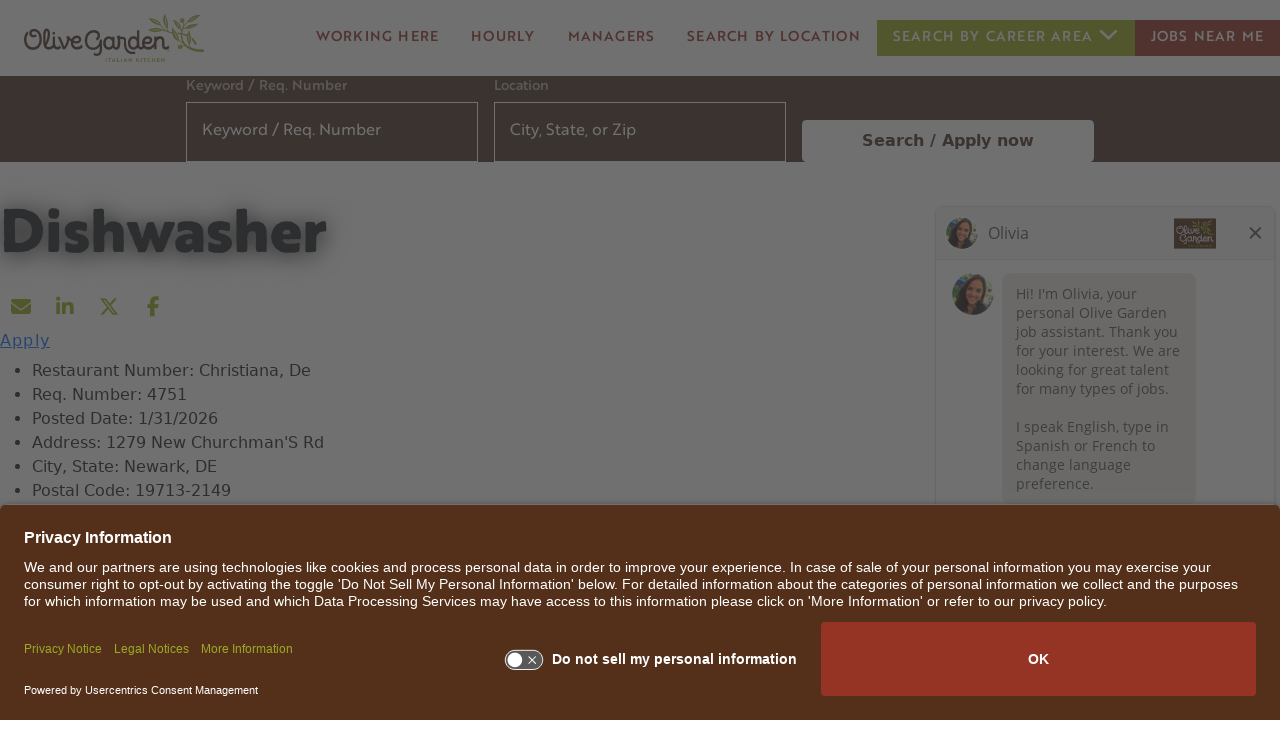

--- FILE ---
content_type: text/html; charset=utf-8
request_url: https://www.google.com/recaptcha/api2/anchor?ar=1&k=6Lc2RC4sAAAAAOoy1TYlKDSYpmldzlyFJPbS6bzR&co=aHR0cHM6Ly9qb2JzLm9saXZlZ2FyZGVuLmNvbTo0NDM.&hl=en&v=N67nZn4AqZkNcbeMu4prBgzg&size=invisible&badge=bottomleft&anchor-ms=20000&execute-ms=30000&cb=lklg22f189av
body_size: 49287
content:
<!DOCTYPE HTML><html dir="ltr" lang="en"><head><meta http-equiv="Content-Type" content="text/html; charset=UTF-8">
<meta http-equiv="X-UA-Compatible" content="IE=edge">
<title>reCAPTCHA</title>
<style type="text/css">
/* cyrillic-ext */
@font-face {
  font-family: 'Roboto';
  font-style: normal;
  font-weight: 400;
  font-stretch: 100%;
  src: url(//fonts.gstatic.com/s/roboto/v48/KFO7CnqEu92Fr1ME7kSn66aGLdTylUAMa3GUBHMdazTgWw.woff2) format('woff2');
  unicode-range: U+0460-052F, U+1C80-1C8A, U+20B4, U+2DE0-2DFF, U+A640-A69F, U+FE2E-FE2F;
}
/* cyrillic */
@font-face {
  font-family: 'Roboto';
  font-style: normal;
  font-weight: 400;
  font-stretch: 100%;
  src: url(//fonts.gstatic.com/s/roboto/v48/KFO7CnqEu92Fr1ME7kSn66aGLdTylUAMa3iUBHMdazTgWw.woff2) format('woff2');
  unicode-range: U+0301, U+0400-045F, U+0490-0491, U+04B0-04B1, U+2116;
}
/* greek-ext */
@font-face {
  font-family: 'Roboto';
  font-style: normal;
  font-weight: 400;
  font-stretch: 100%;
  src: url(//fonts.gstatic.com/s/roboto/v48/KFO7CnqEu92Fr1ME7kSn66aGLdTylUAMa3CUBHMdazTgWw.woff2) format('woff2');
  unicode-range: U+1F00-1FFF;
}
/* greek */
@font-face {
  font-family: 'Roboto';
  font-style: normal;
  font-weight: 400;
  font-stretch: 100%;
  src: url(//fonts.gstatic.com/s/roboto/v48/KFO7CnqEu92Fr1ME7kSn66aGLdTylUAMa3-UBHMdazTgWw.woff2) format('woff2');
  unicode-range: U+0370-0377, U+037A-037F, U+0384-038A, U+038C, U+038E-03A1, U+03A3-03FF;
}
/* math */
@font-face {
  font-family: 'Roboto';
  font-style: normal;
  font-weight: 400;
  font-stretch: 100%;
  src: url(//fonts.gstatic.com/s/roboto/v48/KFO7CnqEu92Fr1ME7kSn66aGLdTylUAMawCUBHMdazTgWw.woff2) format('woff2');
  unicode-range: U+0302-0303, U+0305, U+0307-0308, U+0310, U+0312, U+0315, U+031A, U+0326-0327, U+032C, U+032F-0330, U+0332-0333, U+0338, U+033A, U+0346, U+034D, U+0391-03A1, U+03A3-03A9, U+03B1-03C9, U+03D1, U+03D5-03D6, U+03F0-03F1, U+03F4-03F5, U+2016-2017, U+2034-2038, U+203C, U+2040, U+2043, U+2047, U+2050, U+2057, U+205F, U+2070-2071, U+2074-208E, U+2090-209C, U+20D0-20DC, U+20E1, U+20E5-20EF, U+2100-2112, U+2114-2115, U+2117-2121, U+2123-214F, U+2190, U+2192, U+2194-21AE, U+21B0-21E5, U+21F1-21F2, U+21F4-2211, U+2213-2214, U+2216-22FF, U+2308-230B, U+2310, U+2319, U+231C-2321, U+2336-237A, U+237C, U+2395, U+239B-23B7, U+23D0, U+23DC-23E1, U+2474-2475, U+25AF, U+25B3, U+25B7, U+25BD, U+25C1, U+25CA, U+25CC, U+25FB, U+266D-266F, U+27C0-27FF, U+2900-2AFF, U+2B0E-2B11, U+2B30-2B4C, U+2BFE, U+3030, U+FF5B, U+FF5D, U+1D400-1D7FF, U+1EE00-1EEFF;
}
/* symbols */
@font-face {
  font-family: 'Roboto';
  font-style: normal;
  font-weight: 400;
  font-stretch: 100%;
  src: url(//fonts.gstatic.com/s/roboto/v48/KFO7CnqEu92Fr1ME7kSn66aGLdTylUAMaxKUBHMdazTgWw.woff2) format('woff2');
  unicode-range: U+0001-000C, U+000E-001F, U+007F-009F, U+20DD-20E0, U+20E2-20E4, U+2150-218F, U+2190, U+2192, U+2194-2199, U+21AF, U+21E6-21F0, U+21F3, U+2218-2219, U+2299, U+22C4-22C6, U+2300-243F, U+2440-244A, U+2460-24FF, U+25A0-27BF, U+2800-28FF, U+2921-2922, U+2981, U+29BF, U+29EB, U+2B00-2BFF, U+4DC0-4DFF, U+FFF9-FFFB, U+10140-1018E, U+10190-1019C, U+101A0, U+101D0-101FD, U+102E0-102FB, U+10E60-10E7E, U+1D2C0-1D2D3, U+1D2E0-1D37F, U+1F000-1F0FF, U+1F100-1F1AD, U+1F1E6-1F1FF, U+1F30D-1F30F, U+1F315, U+1F31C, U+1F31E, U+1F320-1F32C, U+1F336, U+1F378, U+1F37D, U+1F382, U+1F393-1F39F, U+1F3A7-1F3A8, U+1F3AC-1F3AF, U+1F3C2, U+1F3C4-1F3C6, U+1F3CA-1F3CE, U+1F3D4-1F3E0, U+1F3ED, U+1F3F1-1F3F3, U+1F3F5-1F3F7, U+1F408, U+1F415, U+1F41F, U+1F426, U+1F43F, U+1F441-1F442, U+1F444, U+1F446-1F449, U+1F44C-1F44E, U+1F453, U+1F46A, U+1F47D, U+1F4A3, U+1F4B0, U+1F4B3, U+1F4B9, U+1F4BB, U+1F4BF, U+1F4C8-1F4CB, U+1F4D6, U+1F4DA, U+1F4DF, U+1F4E3-1F4E6, U+1F4EA-1F4ED, U+1F4F7, U+1F4F9-1F4FB, U+1F4FD-1F4FE, U+1F503, U+1F507-1F50B, U+1F50D, U+1F512-1F513, U+1F53E-1F54A, U+1F54F-1F5FA, U+1F610, U+1F650-1F67F, U+1F687, U+1F68D, U+1F691, U+1F694, U+1F698, U+1F6AD, U+1F6B2, U+1F6B9-1F6BA, U+1F6BC, U+1F6C6-1F6CF, U+1F6D3-1F6D7, U+1F6E0-1F6EA, U+1F6F0-1F6F3, U+1F6F7-1F6FC, U+1F700-1F7FF, U+1F800-1F80B, U+1F810-1F847, U+1F850-1F859, U+1F860-1F887, U+1F890-1F8AD, U+1F8B0-1F8BB, U+1F8C0-1F8C1, U+1F900-1F90B, U+1F93B, U+1F946, U+1F984, U+1F996, U+1F9E9, U+1FA00-1FA6F, U+1FA70-1FA7C, U+1FA80-1FA89, U+1FA8F-1FAC6, U+1FACE-1FADC, U+1FADF-1FAE9, U+1FAF0-1FAF8, U+1FB00-1FBFF;
}
/* vietnamese */
@font-face {
  font-family: 'Roboto';
  font-style: normal;
  font-weight: 400;
  font-stretch: 100%;
  src: url(//fonts.gstatic.com/s/roboto/v48/KFO7CnqEu92Fr1ME7kSn66aGLdTylUAMa3OUBHMdazTgWw.woff2) format('woff2');
  unicode-range: U+0102-0103, U+0110-0111, U+0128-0129, U+0168-0169, U+01A0-01A1, U+01AF-01B0, U+0300-0301, U+0303-0304, U+0308-0309, U+0323, U+0329, U+1EA0-1EF9, U+20AB;
}
/* latin-ext */
@font-face {
  font-family: 'Roboto';
  font-style: normal;
  font-weight: 400;
  font-stretch: 100%;
  src: url(//fonts.gstatic.com/s/roboto/v48/KFO7CnqEu92Fr1ME7kSn66aGLdTylUAMa3KUBHMdazTgWw.woff2) format('woff2');
  unicode-range: U+0100-02BA, U+02BD-02C5, U+02C7-02CC, U+02CE-02D7, U+02DD-02FF, U+0304, U+0308, U+0329, U+1D00-1DBF, U+1E00-1E9F, U+1EF2-1EFF, U+2020, U+20A0-20AB, U+20AD-20C0, U+2113, U+2C60-2C7F, U+A720-A7FF;
}
/* latin */
@font-face {
  font-family: 'Roboto';
  font-style: normal;
  font-weight: 400;
  font-stretch: 100%;
  src: url(//fonts.gstatic.com/s/roboto/v48/KFO7CnqEu92Fr1ME7kSn66aGLdTylUAMa3yUBHMdazQ.woff2) format('woff2');
  unicode-range: U+0000-00FF, U+0131, U+0152-0153, U+02BB-02BC, U+02C6, U+02DA, U+02DC, U+0304, U+0308, U+0329, U+2000-206F, U+20AC, U+2122, U+2191, U+2193, U+2212, U+2215, U+FEFF, U+FFFD;
}
/* cyrillic-ext */
@font-face {
  font-family: 'Roboto';
  font-style: normal;
  font-weight: 500;
  font-stretch: 100%;
  src: url(//fonts.gstatic.com/s/roboto/v48/KFO7CnqEu92Fr1ME7kSn66aGLdTylUAMa3GUBHMdazTgWw.woff2) format('woff2');
  unicode-range: U+0460-052F, U+1C80-1C8A, U+20B4, U+2DE0-2DFF, U+A640-A69F, U+FE2E-FE2F;
}
/* cyrillic */
@font-face {
  font-family: 'Roboto';
  font-style: normal;
  font-weight: 500;
  font-stretch: 100%;
  src: url(//fonts.gstatic.com/s/roboto/v48/KFO7CnqEu92Fr1ME7kSn66aGLdTylUAMa3iUBHMdazTgWw.woff2) format('woff2');
  unicode-range: U+0301, U+0400-045F, U+0490-0491, U+04B0-04B1, U+2116;
}
/* greek-ext */
@font-face {
  font-family: 'Roboto';
  font-style: normal;
  font-weight: 500;
  font-stretch: 100%;
  src: url(//fonts.gstatic.com/s/roboto/v48/KFO7CnqEu92Fr1ME7kSn66aGLdTylUAMa3CUBHMdazTgWw.woff2) format('woff2');
  unicode-range: U+1F00-1FFF;
}
/* greek */
@font-face {
  font-family: 'Roboto';
  font-style: normal;
  font-weight: 500;
  font-stretch: 100%;
  src: url(//fonts.gstatic.com/s/roboto/v48/KFO7CnqEu92Fr1ME7kSn66aGLdTylUAMa3-UBHMdazTgWw.woff2) format('woff2');
  unicode-range: U+0370-0377, U+037A-037F, U+0384-038A, U+038C, U+038E-03A1, U+03A3-03FF;
}
/* math */
@font-face {
  font-family: 'Roboto';
  font-style: normal;
  font-weight: 500;
  font-stretch: 100%;
  src: url(//fonts.gstatic.com/s/roboto/v48/KFO7CnqEu92Fr1ME7kSn66aGLdTylUAMawCUBHMdazTgWw.woff2) format('woff2');
  unicode-range: U+0302-0303, U+0305, U+0307-0308, U+0310, U+0312, U+0315, U+031A, U+0326-0327, U+032C, U+032F-0330, U+0332-0333, U+0338, U+033A, U+0346, U+034D, U+0391-03A1, U+03A3-03A9, U+03B1-03C9, U+03D1, U+03D5-03D6, U+03F0-03F1, U+03F4-03F5, U+2016-2017, U+2034-2038, U+203C, U+2040, U+2043, U+2047, U+2050, U+2057, U+205F, U+2070-2071, U+2074-208E, U+2090-209C, U+20D0-20DC, U+20E1, U+20E5-20EF, U+2100-2112, U+2114-2115, U+2117-2121, U+2123-214F, U+2190, U+2192, U+2194-21AE, U+21B0-21E5, U+21F1-21F2, U+21F4-2211, U+2213-2214, U+2216-22FF, U+2308-230B, U+2310, U+2319, U+231C-2321, U+2336-237A, U+237C, U+2395, U+239B-23B7, U+23D0, U+23DC-23E1, U+2474-2475, U+25AF, U+25B3, U+25B7, U+25BD, U+25C1, U+25CA, U+25CC, U+25FB, U+266D-266F, U+27C0-27FF, U+2900-2AFF, U+2B0E-2B11, U+2B30-2B4C, U+2BFE, U+3030, U+FF5B, U+FF5D, U+1D400-1D7FF, U+1EE00-1EEFF;
}
/* symbols */
@font-face {
  font-family: 'Roboto';
  font-style: normal;
  font-weight: 500;
  font-stretch: 100%;
  src: url(//fonts.gstatic.com/s/roboto/v48/KFO7CnqEu92Fr1ME7kSn66aGLdTylUAMaxKUBHMdazTgWw.woff2) format('woff2');
  unicode-range: U+0001-000C, U+000E-001F, U+007F-009F, U+20DD-20E0, U+20E2-20E4, U+2150-218F, U+2190, U+2192, U+2194-2199, U+21AF, U+21E6-21F0, U+21F3, U+2218-2219, U+2299, U+22C4-22C6, U+2300-243F, U+2440-244A, U+2460-24FF, U+25A0-27BF, U+2800-28FF, U+2921-2922, U+2981, U+29BF, U+29EB, U+2B00-2BFF, U+4DC0-4DFF, U+FFF9-FFFB, U+10140-1018E, U+10190-1019C, U+101A0, U+101D0-101FD, U+102E0-102FB, U+10E60-10E7E, U+1D2C0-1D2D3, U+1D2E0-1D37F, U+1F000-1F0FF, U+1F100-1F1AD, U+1F1E6-1F1FF, U+1F30D-1F30F, U+1F315, U+1F31C, U+1F31E, U+1F320-1F32C, U+1F336, U+1F378, U+1F37D, U+1F382, U+1F393-1F39F, U+1F3A7-1F3A8, U+1F3AC-1F3AF, U+1F3C2, U+1F3C4-1F3C6, U+1F3CA-1F3CE, U+1F3D4-1F3E0, U+1F3ED, U+1F3F1-1F3F3, U+1F3F5-1F3F7, U+1F408, U+1F415, U+1F41F, U+1F426, U+1F43F, U+1F441-1F442, U+1F444, U+1F446-1F449, U+1F44C-1F44E, U+1F453, U+1F46A, U+1F47D, U+1F4A3, U+1F4B0, U+1F4B3, U+1F4B9, U+1F4BB, U+1F4BF, U+1F4C8-1F4CB, U+1F4D6, U+1F4DA, U+1F4DF, U+1F4E3-1F4E6, U+1F4EA-1F4ED, U+1F4F7, U+1F4F9-1F4FB, U+1F4FD-1F4FE, U+1F503, U+1F507-1F50B, U+1F50D, U+1F512-1F513, U+1F53E-1F54A, U+1F54F-1F5FA, U+1F610, U+1F650-1F67F, U+1F687, U+1F68D, U+1F691, U+1F694, U+1F698, U+1F6AD, U+1F6B2, U+1F6B9-1F6BA, U+1F6BC, U+1F6C6-1F6CF, U+1F6D3-1F6D7, U+1F6E0-1F6EA, U+1F6F0-1F6F3, U+1F6F7-1F6FC, U+1F700-1F7FF, U+1F800-1F80B, U+1F810-1F847, U+1F850-1F859, U+1F860-1F887, U+1F890-1F8AD, U+1F8B0-1F8BB, U+1F8C0-1F8C1, U+1F900-1F90B, U+1F93B, U+1F946, U+1F984, U+1F996, U+1F9E9, U+1FA00-1FA6F, U+1FA70-1FA7C, U+1FA80-1FA89, U+1FA8F-1FAC6, U+1FACE-1FADC, U+1FADF-1FAE9, U+1FAF0-1FAF8, U+1FB00-1FBFF;
}
/* vietnamese */
@font-face {
  font-family: 'Roboto';
  font-style: normal;
  font-weight: 500;
  font-stretch: 100%;
  src: url(//fonts.gstatic.com/s/roboto/v48/KFO7CnqEu92Fr1ME7kSn66aGLdTylUAMa3OUBHMdazTgWw.woff2) format('woff2');
  unicode-range: U+0102-0103, U+0110-0111, U+0128-0129, U+0168-0169, U+01A0-01A1, U+01AF-01B0, U+0300-0301, U+0303-0304, U+0308-0309, U+0323, U+0329, U+1EA0-1EF9, U+20AB;
}
/* latin-ext */
@font-face {
  font-family: 'Roboto';
  font-style: normal;
  font-weight: 500;
  font-stretch: 100%;
  src: url(//fonts.gstatic.com/s/roboto/v48/KFO7CnqEu92Fr1ME7kSn66aGLdTylUAMa3KUBHMdazTgWw.woff2) format('woff2');
  unicode-range: U+0100-02BA, U+02BD-02C5, U+02C7-02CC, U+02CE-02D7, U+02DD-02FF, U+0304, U+0308, U+0329, U+1D00-1DBF, U+1E00-1E9F, U+1EF2-1EFF, U+2020, U+20A0-20AB, U+20AD-20C0, U+2113, U+2C60-2C7F, U+A720-A7FF;
}
/* latin */
@font-face {
  font-family: 'Roboto';
  font-style: normal;
  font-weight: 500;
  font-stretch: 100%;
  src: url(//fonts.gstatic.com/s/roboto/v48/KFO7CnqEu92Fr1ME7kSn66aGLdTylUAMa3yUBHMdazQ.woff2) format('woff2');
  unicode-range: U+0000-00FF, U+0131, U+0152-0153, U+02BB-02BC, U+02C6, U+02DA, U+02DC, U+0304, U+0308, U+0329, U+2000-206F, U+20AC, U+2122, U+2191, U+2193, U+2212, U+2215, U+FEFF, U+FFFD;
}
/* cyrillic-ext */
@font-face {
  font-family: 'Roboto';
  font-style: normal;
  font-weight: 900;
  font-stretch: 100%;
  src: url(//fonts.gstatic.com/s/roboto/v48/KFO7CnqEu92Fr1ME7kSn66aGLdTylUAMa3GUBHMdazTgWw.woff2) format('woff2');
  unicode-range: U+0460-052F, U+1C80-1C8A, U+20B4, U+2DE0-2DFF, U+A640-A69F, U+FE2E-FE2F;
}
/* cyrillic */
@font-face {
  font-family: 'Roboto';
  font-style: normal;
  font-weight: 900;
  font-stretch: 100%;
  src: url(//fonts.gstatic.com/s/roboto/v48/KFO7CnqEu92Fr1ME7kSn66aGLdTylUAMa3iUBHMdazTgWw.woff2) format('woff2');
  unicode-range: U+0301, U+0400-045F, U+0490-0491, U+04B0-04B1, U+2116;
}
/* greek-ext */
@font-face {
  font-family: 'Roboto';
  font-style: normal;
  font-weight: 900;
  font-stretch: 100%;
  src: url(//fonts.gstatic.com/s/roboto/v48/KFO7CnqEu92Fr1ME7kSn66aGLdTylUAMa3CUBHMdazTgWw.woff2) format('woff2');
  unicode-range: U+1F00-1FFF;
}
/* greek */
@font-face {
  font-family: 'Roboto';
  font-style: normal;
  font-weight: 900;
  font-stretch: 100%;
  src: url(//fonts.gstatic.com/s/roboto/v48/KFO7CnqEu92Fr1ME7kSn66aGLdTylUAMa3-UBHMdazTgWw.woff2) format('woff2');
  unicode-range: U+0370-0377, U+037A-037F, U+0384-038A, U+038C, U+038E-03A1, U+03A3-03FF;
}
/* math */
@font-face {
  font-family: 'Roboto';
  font-style: normal;
  font-weight: 900;
  font-stretch: 100%;
  src: url(//fonts.gstatic.com/s/roboto/v48/KFO7CnqEu92Fr1ME7kSn66aGLdTylUAMawCUBHMdazTgWw.woff2) format('woff2');
  unicode-range: U+0302-0303, U+0305, U+0307-0308, U+0310, U+0312, U+0315, U+031A, U+0326-0327, U+032C, U+032F-0330, U+0332-0333, U+0338, U+033A, U+0346, U+034D, U+0391-03A1, U+03A3-03A9, U+03B1-03C9, U+03D1, U+03D5-03D6, U+03F0-03F1, U+03F4-03F5, U+2016-2017, U+2034-2038, U+203C, U+2040, U+2043, U+2047, U+2050, U+2057, U+205F, U+2070-2071, U+2074-208E, U+2090-209C, U+20D0-20DC, U+20E1, U+20E5-20EF, U+2100-2112, U+2114-2115, U+2117-2121, U+2123-214F, U+2190, U+2192, U+2194-21AE, U+21B0-21E5, U+21F1-21F2, U+21F4-2211, U+2213-2214, U+2216-22FF, U+2308-230B, U+2310, U+2319, U+231C-2321, U+2336-237A, U+237C, U+2395, U+239B-23B7, U+23D0, U+23DC-23E1, U+2474-2475, U+25AF, U+25B3, U+25B7, U+25BD, U+25C1, U+25CA, U+25CC, U+25FB, U+266D-266F, U+27C0-27FF, U+2900-2AFF, U+2B0E-2B11, U+2B30-2B4C, U+2BFE, U+3030, U+FF5B, U+FF5D, U+1D400-1D7FF, U+1EE00-1EEFF;
}
/* symbols */
@font-face {
  font-family: 'Roboto';
  font-style: normal;
  font-weight: 900;
  font-stretch: 100%;
  src: url(//fonts.gstatic.com/s/roboto/v48/KFO7CnqEu92Fr1ME7kSn66aGLdTylUAMaxKUBHMdazTgWw.woff2) format('woff2');
  unicode-range: U+0001-000C, U+000E-001F, U+007F-009F, U+20DD-20E0, U+20E2-20E4, U+2150-218F, U+2190, U+2192, U+2194-2199, U+21AF, U+21E6-21F0, U+21F3, U+2218-2219, U+2299, U+22C4-22C6, U+2300-243F, U+2440-244A, U+2460-24FF, U+25A0-27BF, U+2800-28FF, U+2921-2922, U+2981, U+29BF, U+29EB, U+2B00-2BFF, U+4DC0-4DFF, U+FFF9-FFFB, U+10140-1018E, U+10190-1019C, U+101A0, U+101D0-101FD, U+102E0-102FB, U+10E60-10E7E, U+1D2C0-1D2D3, U+1D2E0-1D37F, U+1F000-1F0FF, U+1F100-1F1AD, U+1F1E6-1F1FF, U+1F30D-1F30F, U+1F315, U+1F31C, U+1F31E, U+1F320-1F32C, U+1F336, U+1F378, U+1F37D, U+1F382, U+1F393-1F39F, U+1F3A7-1F3A8, U+1F3AC-1F3AF, U+1F3C2, U+1F3C4-1F3C6, U+1F3CA-1F3CE, U+1F3D4-1F3E0, U+1F3ED, U+1F3F1-1F3F3, U+1F3F5-1F3F7, U+1F408, U+1F415, U+1F41F, U+1F426, U+1F43F, U+1F441-1F442, U+1F444, U+1F446-1F449, U+1F44C-1F44E, U+1F453, U+1F46A, U+1F47D, U+1F4A3, U+1F4B0, U+1F4B3, U+1F4B9, U+1F4BB, U+1F4BF, U+1F4C8-1F4CB, U+1F4D6, U+1F4DA, U+1F4DF, U+1F4E3-1F4E6, U+1F4EA-1F4ED, U+1F4F7, U+1F4F9-1F4FB, U+1F4FD-1F4FE, U+1F503, U+1F507-1F50B, U+1F50D, U+1F512-1F513, U+1F53E-1F54A, U+1F54F-1F5FA, U+1F610, U+1F650-1F67F, U+1F687, U+1F68D, U+1F691, U+1F694, U+1F698, U+1F6AD, U+1F6B2, U+1F6B9-1F6BA, U+1F6BC, U+1F6C6-1F6CF, U+1F6D3-1F6D7, U+1F6E0-1F6EA, U+1F6F0-1F6F3, U+1F6F7-1F6FC, U+1F700-1F7FF, U+1F800-1F80B, U+1F810-1F847, U+1F850-1F859, U+1F860-1F887, U+1F890-1F8AD, U+1F8B0-1F8BB, U+1F8C0-1F8C1, U+1F900-1F90B, U+1F93B, U+1F946, U+1F984, U+1F996, U+1F9E9, U+1FA00-1FA6F, U+1FA70-1FA7C, U+1FA80-1FA89, U+1FA8F-1FAC6, U+1FACE-1FADC, U+1FADF-1FAE9, U+1FAF0-1FAF8, U+1FB00-1FBFF;
}
/* vietnamese */
@font-face {
  font-family: 'Roboto';
  font-style: normal;
  font-weight: 900;
  font-stretch: 100%;
  src: url(//fonts.gstatic.com/s/roboto/v48/KFO7CnqEu92Fr1ME7kSn66aGLdTylUAMa3OUBHMdazTgWw.woff2) format('woff2');
  unicode-range: U+0102-0103, U+0110-0111, U+0128-0129, U+0168-0169, U+01A0-01A1, U+01AF-01B0, U+0300-0301, U+0303-0304, U+0308-0309, U+0323, U+0329, U+1EA0-1EF9, U+20AB;
}
/* latin-ext */
@font-face {
  font-family: 'Roboto';
  font-style: normal;
  font-weight: 900;
  font-stretch: 100%;
  src: url(//fonts.gstatic.com/s/roboto/v48/KFO7CnqEu92Fr1ME7kSn66aGLdTylUAMa3KUBHMdazTgWw.woff2) format('woff2');
  unicode-range: U+0100-02BA, U+02BD-02C5, U+02C7-02CC, U+02CE-02D7, U+02DD-02FF, U+0304, U+0308, U+0329, U+1D00-1DBF, U+1E00-1E9F, U+1EF2-1EFF, U+2020, U+20A0-20AB, U+20AD-20C0, U+2113, U+2C60-2C7F, U+A720-A7FF;
}
/* latin */
@font-face {
  font-family: 'Roboto';
  font-style: normal;
  font-weight: 900;
  font-stretch: 100%;
  src: url(//fonts.gstatic.com/s/roboto/v48/KFO7CnqEu92Fr1ME7kSn66aGLdTylUAMa3yUBHMdazQ.woff2) format('woff2');
  unicode-range: U+0000-00FF, U+0131, U+0152-0153, U+02BB-02BC, U+02C6, U+02DA, U+02DC, U+0304, U+0308, U+0329, U+2000-206F, U+20AC, U+2122, U+2191, U+2193, U+2212, U+2215, U+FEFF, U+FFFD;
}

</style>
<link rel="stylesheet" type="text/css" href="https://www.gstatic.com/recaptcha/releases/N67nZn4AqZkNcbeMu4prBgzg/styles__ltr.css">
<script nonce="M6WP1OdFrDm0qBB04TGZNg" type="text/javascript">window['__recaptcha_api'] = 'https://www.google.com/recaptcha/api2/';</script>
<script type="text/javascript" src="https://www.gstatic.com/recaptcha/releases/N67nZn4AqZkNcbeMu4prBgzg/recaptcha__en.js" nonce="M6WP1OdFrDm0qBB04TGZNg">
      
    </script></head>
<body><div id="rc-anchor-alert" class="rc-anchor-alert"></div>
<input type="hidden" id="recaptcha-token" value="[base64]">
<script type="text/javascript" nonce="M6WP1OdFrDm0qBB04TGZNg">
      recaptcha.anchor.Main.init("[\x22ainput\x22,[\x22bgdata\x22,\x22\x22,\[base64]/[base64]/[base64]/[base64]/[base64]/[base64]/[base64]/[base64]/bmV3IFlbcV0oQVswXSk6aD09Mj9uZXcgWVtxXShBWzBdLEFbMV0pOmg9PTM/bmV3IFlbcV0oQVswXSxBWzFdLEFbMl0pOmg9PTQ/[base64]/aXcoSS5ILEkpOngoOCx0cnVlLEkpfSxFMj12LnJlcXVlc3RJZGxlQ2FsbGJhY2s/[base64]/[base64]/[base64]/[base64]\\u003d\x22,\[base64]\\u003d\\u003d\x22,\x22w7k4w6UpfcOAD3rDl1LCisOCwpJMf8Ksc2kUw5HCicOOw4VNw4HDucK4WcOOAgtfwrptP315wpBtwrTCqD/DjyPCkcKmwrnDssKRZizDjMKWaH9Ew63CpCYDwoU/XiN6w5jDgMOHw5TDg8KncsKnwqDCmcO3ecOlTcOgJcOBwqose8OfLMKfLMOwA2/CkUzCkWbCmMOWIxfCn8KVZV/DhMOBCsKDRMKgBMO0wqPDkivDqMOjwokKHMKvTsOBF2EcZsOow7jCjMKgw7A9wqnDqTfCocO9ICfDvMKQZ1NAwpjDmcKIwpgawoTCkhfCqMOOw692wovCrcKsPMKjw48xXlAVBVHDqsK1FcKAwrDCoHjDicKawr/Cs8KZwqbDlSUaICDCnDTClm0IOzBfwqImfMKDGXNUw4PCqBrDgEvCi8KEPMKuwrIZT8OBwoPCj3bDuyQNw6bCucKxXXMVwpzCjFVyd8KJCGjDj8O2F8OQwosPwokUwooow4DDtjLCpsKrw7Aow6/[base64]/[base64]/Dk3A8WMKrX1lKSxDDh8KIw4vCtcO0ZsOMB38PwqNYfDTCpcOqZXnCiMOGP8KGSULCqMK0BRkJEcO6YE7CssO5PsKRwo3CiA57wrjCqGABC8OpAMOTEAgxwpLDnQhxw5wqLzITHnY8JsOVKB8CwqwNw4/[base64]/[base64]/[base64]/DpAoEKsKqwpTDr8OLRGnConxswroAw7wcwrbCqjgqf2LDu8OgwqwNwpLDrsKHw6FNdVB/[base64]/CqnNpw7tFLwZFw4x0UAgwTmlOwrVQU8KmKMKPJE8rXcOwNSjCgSTCvQvDucOswonCp8KRw7k8wrQ1MsOQf8O9QHcnwoYPwq5vDwHCsMOTIkUjwpHDkn3CkifCjkXCgx3DucObw4dOwoR7w4dFSzLCgWDDqxfDtMOuRCEXWcOfc0dhaG/Dv0gwMmrCqiNGJcOewpASIDo6ERXDgsK4QXhSwprCs1fDv8K4w60YVmfDlcKKGH3DpgghWsKAbjY1w4fDpXfDj8Kaw7d8w509IsK2c1/CusOpwqEwbFHDpcOVNU3Dl8OPBcOlwq3DnTIZwqzDvV5Nw6BxSsOTKBPCuWjCpEjCisKcFMKPwrsubsOtDMOrOMOdAcKMSHbChhtmC8O8bsO7CSoWwq/CtMO+w54IXsOGTkTCp8Ofw43CpXQLXsOOwq9swpAqw4rCl0VETcKvwqFKQ8Ovwo0KCHJMw7DChsKMFcKew5DDi8KKOMOTHD7DsMKFwoxAwqDCocK8wp7Di8OmGcOrIFgMw5wYOsKIP8OIMBw8wrlzbDnDlBcxbhF4w5DCl8KNw6dMw6/DncKgQhrClnrCksKtNsOww7zCqEfCpcOOIsOFOMO8Z34nwr0DacONFsOvDcOsw5HDjC3Cv8KHw7IEfsOMHX3CoURrw4ZOFcK+PHt1McOJw7d4dGjDukrDq1/CgTfCp1JhwoMMw7rDoBPDlCQRw7BDw5rCtDXDgsO4SFTDnF/ClcOVwpzDtsKXH0nDpcKLw4B6wrDDi8Kkw5HDqBxsETkFw7Nuw6QtKy/CpgFJw4jCiMOyDRI+HMOdwoTDtXUTw75/[base64]/[base64]/w4TCnsOWwrV6M8KUU8O7w6/[base64]/CrcO/H8OAw7rCpMOhw77DoMOOHMOVRSDCo8KVXMOnSzrDjMK4wpV4w5PDusO9w7XDnzzCoF7Du8KpTwTDo3zDlQxLwpPCpMK2w4AyworDjcKvKcKdwrDCnsK3wrFocsKIw4PDgSrDi0XDsXjChhzDuMOnUMKaworDp8OGwqPDg8KCw4TDqm/CgsO8LcOOLx/CksO2HMOYw4kFMR9VEcO2B8KUayQrXG/[base64]/DusOrw4LDs8KmEsKsYjPCmsKpw5jCvWHDvjfDs8KQwqfDuiZLwoczw7dcwo/DiMOpZgtEQF7Dn8KiNnDCh8Kyw4fDtV88w6bCiX7DqMKmwpDCslbCoisUGFoOwq/[base64]/w6bDonI1cz/CmVQEBMKYVkhpw6vCiiHCo1gUw71qwpFpGRXDuMKaBAYpFWZaw57CujVJwr3DrsKfTiHCqcKsw7DDkEPDk2fCmsKgwqHCmsKtw4YXd8OKwpXCj13CgFjCplzCliFhwp8xw6/[base64]/DqsOHwodOwp3Do2YwGx0pw53DtywwwpPDncOiw7Ymw4MAICfCqMOiMcOmw6QiPMKWw7QLdy/DmMKKZsOdW8OFRTvCpXzCnjzDp0/[base64]/[base64]/fSvCv3DCuBYUCcOcWcOSS8OcF8KIL8KGwpdzw5zDsw7CqMOJZsOpw6zCqVXCrcO9w4ooVlsSw4sXwrjCglPDqhXChSBsT8KQBMOow4MDX8Klw4g+UFTDmjBgwq/Dj3TDo31LFx7CmcOjTcOMG8ORwoY+w4cpd8O5DlFewozDgMKKw6/[base64]/DicK2w6YNGcKdwqZlc8KKH8OafcOUw67DssKwMHzCtz1LIHcawpoEQ8Omch1yW8OowrnCi8Ovwpx8AcOTw53DkR0mwoDDi8OWw6XDu8O3w6YowqHCj1zDlU7CvcKMwofDo8K7wrnDsMO/wrbCucKne2EUAMKnw6xjwrYMQ2XCjyHCp8Kawr3Cm8OBGMKUw4DCpsO3JBEwEgF1WsKnXcKaw4PDumLCiEAwwqPClsKFw7zDiiLCq2XCmUfCiWrCvzspw7oDw7hRw5RZw4HDgT0YwpVIw5XCosKSNMK0w4hQLcKBw6rChELCuzoCeVYXdMOfPm/DnsKhw7J/AHLCgcK4cMKtMgsvwrhRQCh7f08IwqZRTX4yw7kiw5kLBsO3wopaYMObwqnDkHVYRcKnw73CnsKCVMKyfsKnRmrCoMO/[base64]/WmpkwoI+w407LhbDr1fCk8ONw5hEw6rDscOQw4lWw49uw7FdwpjCi8O9RsOZNQtpOiTCqcKpwrAOwqDDjcKcw7M4TUNqXVMJw4FNVcOAw4krf8KGUylew5nCisONw7PDm2R2wogMwpbCiz/[base64]/DlBTDjcOkLhzDrDtxZ2tFeMKkLDguwoshwp7DqXNMw73DucKRw73CnG0fVMKowrTDssO2wrQdwohfF2wSQDjCjCnDuCrDuEbCtMOHQsKywo/DmxTClEJfw6sNC8KcHXLCksOfw6fCucKsc8KbBActwrwlwrt5w4Y2wrcQEcOdIisCHjdVaMOsFXDDiMK+w6VEwrfDmCVIw6AiwoMjwpx8VkEFFFkxCcOAXRDDulHDjsOCH1pywrXDi8OZw78ewo7DvmQpYQs/w4vCgcK6N8KnAMKow7s6S23DuU7CuldVwppMHMKwwo/[base64]/DuMOtY8OqbVlNw6YPwophworDg8OJwr8BG23DpMKCw70lSyw1w4IfFMK4aiLCmlx5f21vw6NKbMORZcKzw5EPw4YACsOXeQxKw69kwqzDssOtaHdEwpHCvsOvw7TCpMOLZHLCoWVuw7TCjUUYa8KgGEMyMRjDiCnCoiNLw6w4Al43wpRwe8OOWAhBw5jDpyLDo8K/w5o3w5DDrsOfwp7CkDoaPsKHwpzCtsKHO8K8eFnCvBXDrU/CoMOAaMO2w4AcwrfDnBwUwqs0wq/CqX5EwobDrUvCr8ONwqbDqMOtC8KhX3l/w4HDpxwNI8KXwpsgw6pZw5x5Gj8WU8KZw5ZUPi1FwpBiw43DnXwZI8O3ZzFbIH7Cp1bDuht3wrxiwozDnMO2I8KadC9FecO+PMK/wohHwpQ8QA3Cl3paHcK8E0XDnHTCusOxwq4YEcKoV8Kbw5h4w41awrXCvxVZwos/[base64]/CksOdFRnDpMK4w6o3w47DkgPDqBofwobDvFsSwpLChMOjesKTwqnDkMKDLzs+wpbCpRQxK8Ouwr4MXsOfw74dVWhyF8OIXsKqSjfDvCNfwpRaw7DDuMKSwokKSMO4w5/CgsOHwqbChGvDvkZnwpfCv8KywqbDrMO2YsKCwoUqInQVcsOYwr/CkSEFIhnCpMO/XH1HwqjDtj1OwrJneMK+McKQV8OdVTYSEMOkw6TCkH8+w5o8GMK6wqI/[base64]/CiTdgw6wuMSbDtwYfwrTDs2PDnkzChcOvwqLDisKKAsK+w797w5xsKllXGi5Cw6l9wr7DjGPClMK8wpHDusK2wpvDs8K+dEtESzwCC2N4GkHDo8KOwoQ8w5xWOsKiRMOIw5fDrMOTFsOlwoLCqnYLRMOnD3TCiV0jw6HDvQnCjHw/YsOPw4Aow7XCvRZAFB/DhsKYw5MwJsKnw5DDjMOrbcOgwpomcRzCsEzDtz1tw5DCn3thd8K4MnbDnDpDw6BbdMKmPsKuPMKqW0Yiwqs3wpZ6wrUlw5o3w77DjgN4enYgNMO7w7BkasOtwp/DmsO2DMKPw7nDvVBXDcOgTMKzVljCpX5mwq5Hw5HDom8VcQxUw5bCklYZwpp9NcO6IcOAOygUMj1/wqHCh3t0w7fDvxTChkHDp8KAa1vCuFVGMcOHw4Fww7AyXcOPKxFbFcKuT8Obw4d7w5VsHRYbKMKmwqHCq8KyOMKnAWzCrMKtC8OPwojCrMKvw7Auw7DDvsOvwpxgBB4VwpPDssKkSFzDpMK/S8OXwoECZsOHa0tvTT7Dq8KfdcKwwqjDgMKKY3HChArDlW7Ciw18R8KRCsONwo7DjcOXwqVHwqhkVXokEMO5wogBO8OKeS/[base64]/Cj8OAwrYQV8Kmwrx4wp/Cn1/CqMO6w6HCpMO8w4BEDsOfe8KTwpDDogLCsMKzwq02AwoVQGXCt8Knb3EpMcKOZmjCiMKwwr3DtAFVw4jDo1/DkH/CghcPAMKKwrTCrFpYwonCgQpKwoHCmkvCksKIBEQxwpnDo8Kqw7/Dg0TCk8O4AMOcWwwQHBdASsKiwovDvkRMchnDtcKPwpfDrcK6RcKcw79aMQLCusOBfQE0wrTClcOZw7tsw54pw6TCncOle0QBM8OhScO0w5/ClsOcWMKew6UwOsKOwq7Dijt/XcONZ8OPKcOjKsOlCQTDr8KXRnFyHzVrwrduMEZfLMKUw5ccYBBAwpwew5vDul/[base64]/WcKpSMKaWXfDrzxmEBQWOcOFHgIuw7XCpm3DscKXw7nCv8K+eBoVw5Vqw7xdYiEAw7HDpm7Cj8KqMlPCkDTCjUbDhMKeHlk/MFsdwqXCs8OeGMKewpHCv8KsL8KTfcOkWT7CucORen3CtcOTH1h0wq4fEQJrwr55wq5ZEsOPwolNw4DCmMOsw4EeOlPCu01mFnPCpQHDqsKUw5XDksOMKMOQwqrDgH52w7YRbsK5w49NWX7CmcKcXMKvwqwvwphBRHM/ZMOnw4bDnMKFScK5JsKIw7/[base64]/wpMywolPw4Fiw7PDjMOLw5nChsK0XBvCgAAnXmdZLBwAwrNawrozwrF2w7FlLCzCkzLCu8Kowq4zw60hw4nCsGI0wpLCtwXDq8K2w5nDunrDuBPCjsOtSjF/AcOiw7hdwqzCkMOQwpM5wrhDw4cFGsOww7HDk8KlFT7CrMOfwq5xw6bDoS1Cw57DjsK5Znw3Wg/CjAdUbcO5Vz/[base64]/HsOuw6zCkHEPeRnCnXBJCMOTT8OxembDu8OAwr1PMMKHCnJuw68+wozDrsKPFWTDmUXCk8OQHWoPw5bCt8Ktw63DicOuwpfCuVMswpHCvkbCicOREiVRTxpQwpfCnMOkw5PCjcKTw48wajl+VRoswrbCvXDDhWXCjsOFw5PDm8KLT1fDnHPCgMKUw4TDkMK+wpgkFQ/[base64]/DnsKNwoA7wrjDklUcw5PDjMKPw4RFDsORTMKydk3CmsOTF8Okw7sENEo0QcKBw6xZwr98DsOGL8Kjw6TCggrCpsKlEsO5cXvCscOjZMOgMcOBw4kNwp7Cj8ODBgUma8OnWB8bw4Vnw4pPBzMsesOUYTZCf8OcEg7Du1zCjcKEwrBDw63ChcKJw7/CosKhPFInwrJgS8O1AxvDssKAwrlYUS5KwqHCmBLDgCk2L8Osw7dzw79WTMKLWcO8wrzDt1JqbmNhDk7ChnnDu2/Cg8Ogw57DiMOJMMKZOn5IwqjDvSJzOMK/[base64]/[base64]/[base64]/DlcOMNsKFTMORJsK+HDTCp8K7w4nDn8OXKEkSYU3DjytIwrDDpT/DqMOxbcOWDcOfDV5qOMOlwo3DisOBwrJcdcOnIcKSe8OldsONwqlOwr0qw73Co2Qwwq/DuFVIwqrChBFpw4zDj28gZ3puQcKAw78QQMOUJsOsSsOlAsO+FVInwpVHERLDn8O+wrHDjG7DqWsQw7tGLMO4JMKNwpfDuHEYcMOTw5jCkSBiw4PCucOrwrtqwpfCtsKcCwTCosOLQyE9w7fClMK8w7k+wpUPw7LDiRxww53Dnlgnw4/CvsOOM8KQwoErQMKewpx2w4Ubw7XDusO9w49LAsOrw7rCpsK1w7pcw6LCqMO/[base64]/CgMKfwpFQwqJlAMOpc8OMw5XDtMKofB/CgcOWw4TCocOnHh3CgXfDkSpZwo0fwq/[base64]/DhjQ4UMKGLMKMU1DDjkfCt0UVd8O3AcK/wqLCkH4Ow7fCgMK5wqNfBQXDoU4yEzDDtC8hwqrDnEPCjlzCngJ4wqUgwojCkHlKE2kSecKBYXcPOcKrwoUVwohiwpQzwr1YXTLDqkBTG8OEL8K/w6fCv8KVwp7Ck0thCMOewqZ1dMOvJBtnQGhiw5k7wpV6w6zDm8KuNsO9w4bDncO8WEcWIV/DpcO/wo8gw6hmwqTDqRjCh8KNwrggwrXCowXClsODFUEPJWDCm8OkUSoZw7TDrBHClsOBw71kA2EgwqAiGsKiQcO6w4gLwoNmAsKnw5fCtsKWGsKxw6NRGSXDvnZAG8OGWB/ComUAwpDCkkA0w7teJMKURVnCuwLDgMODflzChVA6w6FrSMKeK8KzbwU+Zw/DpE3CrsOKan7Cgx7DlUhbdsKzwpZNwpDCl8KuE3FWXmZMAMK/worCr8OqwpHDiFZEw5VZa2/CvsKQFljDqcO8wqQxDMOdwq/CgDAuRMKNPnPDtDTCvcKlTixiw458BknDpx8swqfCqh7Cn2pLw559w5zCv3krL8ObXcOzwqF3wp0Kwqc8wp/Ds8Ksw7fCkCLDs8O9XRXDmcKXD8KRSlXDoVUBw4QGPcKiw6TCmcOKw5tbw55ewq4LHmzDljfDuRAJw6/CnsOUa8OAe0A8w459wo3CsMK2wrDDmsKQw6PChcKQwrd1w4wnISovwo0/acOLwpfDijJkdDwMb8OIwpTDncOTOVPDlh7DsyJ4R8K/[base64]/CmcODMcKyTcO2w4J5UVDCnMKmwonCk8OxwooowqLCrytqPMOYIizClcOuVx5OwpFKwqBrDcKgwqEbw7ZSw4nComLDkMO7ccKhwolLwpQzw7rCvg4sw6PCqn/Cn8Odw5hRPDx8wrjDlzttwrh2YMK4w4DCtVE+woPDj8KDNsKELBDCmCjCh1d0wqJywqY2E8O1TT0twprClsO3wr3DssO8w4DDu8OtLsO8XMKGw6XDqMK5w53DmcKnBMOjwpw9wodgV8OXw5TCicKvw7TDrcKmwoXCgwE1w4/DqmlVVQ3CrijCijsnwpzCjMOfYcOZwpTDmMKxw6tKbBPCkEDCpsKQwo7Dvjstwp9Ae8OVw4fDocKhw4HCsMOUO8OFVsOnw4fDqsOow6fCvSjCk0cGw7HCkTTCnHFqwoTCjRRnw4nDjRhQw4PCsErDunrDrcK3CsOsD8KQa8Kvw6ckwprDkk/CocO9w6I6w6c1I1IAwrZCTi1Iw6E0wr5Yw7IVw7rCrsOuS8Ocw5PCh8KjCsOdeG8rN8OVDk/[base64]/Clzc6w6dKwr8/fTMVEcK8acKkwp0Vw4APw7hHVcKnwrViw5FCRMKXB8K7wqQ2w7TClMOMOQZiHSzCkMO/wp3Di8Olw5TDmsOCwqNfKy3DrMOVcMOVwrHCqy5UXMKCw4hUOljCtsOnwr/DnA/Dl8KVGS3Duw3Cr2ZJXMOZDgTDrsO4w7oNw6DDrFwjAUATAcK1wrcNTsOow581SVfDvsKwI07Dl8OKwpVRw7vDucO2w6xKNwAQw4XChC1Rw6tgdg0Zw7jCpcKow4HDhcOwwpY/wo3DhxgTw6bDjMK2KsOvwqVmU8OEXSzCvULClcKKw4zCmmNrY8O9w7oyMnNhT2PCg8KZS3XDhsOwwrR6w4xIQmfDgUUCwoXDusOJwrTCucKZwrpNXkBbNBg5JAPDvMOSBHJcw4/DgzPCn0IrwoYowpQSwrLDlMOuwo4ow7PCocKdwqDCvhHDlDvDpTdVwplrMnLCpMOswpbCr8KTw6jChMOgfcKPWsOyw67Cn2zCusKfw4BOwonCoFMCw5nDpsKSRyVEwozCpzHDqS/Cr8OzwpnCjUs5woR0wpLCr8OWFcKURsOzVFBcOQA9dsK8wrwdw7RBQn4raMOkMH1eLx/[base64]/[base64]/QMOSwpjDq2tdwrTCphbDhcOxwprCi8KsCMKXFDwGw7LCsXpQwo03wq5PNG51KHzDlMOywqVBUGhSw5jCvQPDvmLDkFIaKEUAETEMw4pIwpHCrMOfwofDlcKdXcOXw6EKwp9cwrcwwofDrMO9w4/CocOkP8OKKwM0DDN2C8KHw6J7w4Bxwq8OwrXDkGF7bXRsRcK9EMKTZFrCpsOiXn8nwonCkcOXw7HChTTDpTTCjMO/wrrDp8OHw68ew47DiMO6w5XDrSdsDMONwqDDs8KqwoEsTMO8woDCqMO0wqN+FsOFFn/Cml09w7/CisOXJxjDvA1/wr9oXCYfKnbClMKCSXwmw6FTwrAIQz9Vams1wpjDrcKAw6JQwoYhcFoCe8K7PRVxFsKAwpzClsKvGMO5e8O4w7bChMKyAcO7OcO5w70GwrQ4w5/ClcKnw745wpJPw7bDoMKwDMKrRsKZfBbDhMKUw68zKljCrcOSLlLDryPCt3bCjFo0XBHCgwvDhVVzJW15VMObUsKZw5x9MmrCpQNFCcK7aSdZwqISwrLDtMKhCcKawpnChMK6w5Bcw45FPcK7CW/DrMOMU8OZw5HDghLCq8Owwr0lHcOiOynCpMODC0paFcOCw4rCggDDg8OlXmozwoTDrjPCr8KLwpHDn8OEIlTDhcKAw6PCuWnCsAEJw7TDv8O0w7g8w5FJwpDCqMKow6XCrkXDhsOOwozDt2smwr5/w4J2w6LCq8OeGcKGw6wrPcOhTsK1T0/Cv8KTwqtRwqfCiDzCgCs/VhnCtRoXw4LDuCk1dQ/[base64]/[base64]/CqsKtwqTDuSvCjMOuw5rCmsO9ZsKxwoLDoMOKacKiwr3Dn8Kgw65DdsKywqtIwp7DkypWwrRfw50CwpdiTg/ClmBdw5s/NcOkY8OAYsKAw5VkC8KaXcKlw5nCqMOiRcKEw7DCuBAzLQrCqXXDninCgMKDwqxxwrg3wr8AE8K1wpxtw5lUCm3Ci8Onw6HCgMOjwpvCiMOkwqjDiXHCjsKrw5Fxw683w7PDplfCoy3CvikOa8Obw5lpw7XDjUzDjWLCgxMRN2TDvm/DtWQlw7gofGDCnMObw7/Cr8O/wpZLLMOlMMO2D8KAQsO5wqUlw4EvIcOuw4M9wq3Dm1A1BMOhcsOnRMKrLTvCjMOvMDnCm8KHwoXCtWDCly5yY8OpwofCuyETdg5fwqjCscOIwqIcwpYvwqPCgmMFw53Du8Ktwoo0MV/[base64]/CtlXDjcKiw5nDjwvCgcKiw5wUwo/DvRR1XTZKMFRYwoAmw4PCpzbCrSjDjxVew5FqCmwqPUXDgMOwJ8KvwrwuN1tNXR/CgMKmU0c8WREseMOMc8KIKTdlWBbCrsOgU8KlAmx6egwMXzVGwp7DrypzJ8KvwrfCiQvCmxdEw60swoEzGmMsw6jCgFzCuAHDgsKlwogew40XYMOAw60AwpfChMKAMX/DmcOobMKHNcK0w6DDucOiw7vCgD/DijgKFTnClCJ+NnTCusO/w485wpTDlsOgwpvDvw5+wpQOMELDi2kjwpXDhw7DjkxTwrjDr3/CnBrDmcKkw6ItEsO/MsKaw4vDi8KNfGBAw7bCqMOzbDc6a8OFRQvDtCAkw4HDoQh6QMOfwoZ4FDLCh1gzw53DisOpwrEaw6FowrLDlcOGwoxyU2PCsBRNwqpKw7vDt8OmWMOrwr3DqMOsCREtw4EmBcKCGj/DlVFafXvCtMKjZWPDsMKOw73DjyhVwrLCvMOjwoEYw4/CucOmw5fCsMKgN8K0eRVrSsOpw7sARXHDo8OhwrzCmXzDi8Obw6XCq8KPQ25TYhHCviHCucKCBS3Dmx/Dki7DlMKSw7J6wqROw77CiMKww4PDncK4eEbCq8KFw60FX18/w5kOAsOXD8OROMKmwoRzwovDucOAwqFKXcKFw7rDrAURw4jDhsOwScOpwpobdsKINcKCD8KpdsKOw7DDpgzDq8KjNsKpBxjCsF3DuVc0w5hBw4PDtC3Ch3DCqsKZb8OYRy7DiMO2CsKVVMO1FQzCgcOKwqDCuHd0GcOzPsKTw4bDkhPDi8O/wp3CosKyasKHw7LCksOCw67DghYnOcKVacK7MCgqH8OkeH/CjmHDi8KqIcOLH8Kvw63ClcKtCHfCksKBwq/CvQdow4vDr1ABRsOxUQB+w47CrBvDnsOxwqfCmsOjwrUWd8Kew6DDv8KSEMK7w70CwqvCm8Kxw5vCusO0FgthwpZWXkzCv3bCgH7Coz7DlHzCqMOYQDNWwqXCrG7ChVc7dlDCicOcEMK+wrrCuMK8Y8KLw7fDr8OvwopLWWUDZ1MZShhtw7nDlMORwrPDtnMrdRM/wqTDgjhMecOnU1hEZMOjO31uUmrCrcK/wqIpHVjDtWTDuV7CusOKW8Oowr4OPsKfwrHDoDvCiQDCmwbDocKOFUo+wp5Fwp/CuFrDnTwFw58TNSkjYMKXLsOvw7TCgMOmcwbCjsK4ZcO+wokGTcOVw6Urw77DthYDRcO4Tg9BacOXwoNjw4rChynCjHEmJWfDjcKTw4wYwqTChFfDlsKIwqp2w7NNHy3CqTpfwonCtsKkLcKiw78ww5tfZ8OZdnAyw6/CpCfDs8OTwp8TCVsVZBjCiXDCsXE0wonDoDXCs8OmeQbCicKwWUnCj8KgK0QUwr7DhMKIwrXDn8OifVUBT8OawptUKn9EwpUbe8KbRcK2w4FeWsKtcxcNUsKkMcK+w7nDo8OVw5sWeMKWGxfCjMKkGBnCqMKlwpPCrWnCkcObL0p8C8Ouw7nDolARw4/[base64]/DpGlaLMOLwoUpUsOSw7jCo8OXHsODdDrCiMK8BybCmMOGGsO0w7DDqUbCnsKUw4HDiV7CvS/CplvCtyQpwq0Sw4s6SMOcwpkwWhZkwqDDjHPDjMOyf8KWPCzDoMKtw5XDoWYPwok3ZMO9w58cw7BiDsKMdMO4w4RRBWEiAsOdw5Vnd8KSw4bCjsOZD8KxNcOfwoXCkEA7JyomwptpTnbDqSTCrGFUw4/DtGx6a8OWw6/DksO3wrxyw5rCm2poEsKIV8KOwqxMw5HDo8OcwrrDoMKjw43Ct8KJQEDCuDtAS8K3HHR6ZcOcGMKuwr/DiMOLRw3CkFbDrADChDV3wo5Vw7MTOcOUwpTDoGQEBAU5w4U4HXxxw5TCoRxaw6gRwoZ/woZoXsObfFVswo7DsUbDmMOcwqfCqsOBwq1ULzfDtGo8w6HCiMOMwpkowpguwrPDvEPDpRvChsOcecKhwqlXRiZsZcOJNMKOKg54fGF6IsOCM8K6ScKOw6tmM1hSwqHDtsK4c8KST8K/wqDCqMKewpnClGvDtisaSsO0A8K4NsOQVcO7H8KNwoIwwrBqw4jDvsK1VGtHJcKXwonCpkrCvwZ5H8KLNAcvMB3DqVERM0XDtBDCv8OGw4fCowE/wq3Cth4UYFQlCcOMwoRrw4lgwrgBeG3CswV0wrUcOh/DvRDDoCfDhsOZworCkypmIsOOwq7DisOGIwQRU0V0woskR8Kgwr3CmUFSwo17TTUnw7lew6bCpydGSCZRwpJqcsOzIsKowoXDg8KLw5ddw7jChCjDmcO7wps2CsKdwpF6w4VwOFxXw5wUTcKhHFrDmcOPM8KQUsKJP8KeEsOyUjbCicOlD8OYw5cfJjYswo/DhU7DoHzCnMOXRhXCqEQVwoAGPsKzwp1ow7VkPsO0KsO1GiohGzVGw7oEw4zDuA7DoG5EwrnCiMKWMAkWCMKgworCh3d/w5Vdc8Kpw6TCtsKYw5HCgWHDlSBnZX8YasOII8K+SMOiXMKkwpZ4w5N5w7kkc8Oswp0OJMKZRTJYTMOcwpM+w6/DhlMwUgRlw6V2wrnChh94wr/Dl8O7ZiNBAcKfOXfChQ/CiMKNVMK1cELDin7Cj8KqccKwwollwq/CjMKoBmvCn8OxcGBDwoVQaCDCt3TCgQ3DlEPCmTRyw5Uiwoxxw4Bfw78Qw5DDgMOedsKUfcKlwpbCgcOZwqpwWcOKChvCnMKDw4nCscKSwosIC2fCgFrCvMOyNCRfw7fDhsKGGh7CoUnDgRhgw6bChcOISzhAFkEewqANw43CtTQ2w6BbUMOqwoAkw7c/w4fCrRJgw41Mwo3DjmRlHcKfJ8OzWUjCkGV+TMOtw6Rgw4XCnmoNwoZfw6U9dsKfwpJRwoHDlcOcwoYEamLCgH3Cj8OZeEzCisOdEg3CvMKGwrYhbnY/EzVMw5M8X8KOEklxDUw1EcO/[base64]/CixIXLcK8AMKTbMK1w41gwpIvw4RCTX/Ci8OmCjfCr8KXIHt0w63DoBEKVQTCh8Oiw6QswpATIlcsZcOUw6vDj1/DnMKfc8OJAsOFNsK9WC3CksOywqnCqgk9w7fDicK/wrbDnzR1wpTCg8KNwpBuw6o4w4HDgx9BLhjClsOIZsOpw61aw5TDtgzConNPw5NYw7vCgj3DrztPDcOGHVXDtsKSJhPDt1thC8Oew47Dl8K6YcO1Ik1/wr1KBMKmwp3Dh8KUw73DnsKfQUVgwpHCqCQtEMOXwpTDhVsPEXLDnsKBwoQ8w7XDqWJsGMK9wrTCjAHDimATw57Dp8Otw7bCh8OHw515RcOzcH4uc8OKFmF3aUB7wpDDjXg/[base64]/DkWzDnllfwrvCu8Kiwo3DpDDDgsKGJgbDpsK+wqvCq8ORQyHCi0PCs0AGwrnDo8OuOcONc8KKw5wbwr7DhsOrwr0iw6PCtMKPw6XCnzLDn3laVMOUw50QJGjCv8KRw5XCosOPwqzChgnCmcORw4DCpz/[base64]/[base64]/ClTccw5QOZCPCjcK2w4EPZA3DmDLDs8KzLhnDnMOjVTphUsKGEkY7wrzDksKCHHxXw7YpfjsUw74TJQTCgcKUwrsRZsOOw6LCg8KACC3CrcOiwqnDhgnDvMOFw4Y4w5YzKHHCi8KXGMOIRD/CnsKQDkHCn8O8wptvXxk1w4g1LElQdsO6w7x3wozDr8Kdw7NWQmDCmSc9w5Nlw5gVwpIcw4o0w6HCmsOaw6YXUcKoHQrDksKXwoMzwp7DmHHCn8K+w7F8YDRMwpHDs8KNw7FzERhKw7/CoXnCnsODKcKmwr/CoABMwqd/wqMFwqHCq8Ohw6BYQQ3DqD7DiFzCgMKGUcOBwqcAw5nCuMOwIFTCh1vCr1XCiGTDrcOsfMOxVMK+KFfCpsKTw63Ci8O1XsKww6HDt8KjDMOPNsKiesKRw4l2FcKdGMO6wrPCocKXw6BtwqNVwotTw4ZAw5nCl8KMw4bCoMOJHTtzEjtgVld6wo8Ow77DusOBw7XCnl/[base64]/OVF8w7w+fBjDusK3w4llw5TDoXjCqD/ChMOLwrbCigzCkcK9bcK2w7p0wrLCmEFjLlQlZsKIFh1eI8OkW8OmVxrCuk7Dh8KzIE1/[base64]/[base64]/w7Ykw5nDhsOLecKlFMKsTsKDScOgw5I7d8OfN3Y9dMKrw7rCoMO+wpjCosKdw5zCgsOBGVxEKU7CjsO5LlVRMDoGXDlww73CgMKuASfCm8OBYmnCv1VswrQcwrHCicKAw75+LcO+wqIDfjbCjcOxw6tFIwfDr3JpwqXDjMObwrTCnHHDnybDicK/wpBHw48fQ0U1w67ChFTCt8KJwo4Rw6zCucO9G8Oww6psw79XwrrDokjDhcOnHVbDqcKNw6HDucOCBsKow40swpo2bQ4XIxVzEXnClm1twpwIw5DDosKew5DDhcOBJcOAwposVMO9fsKaw4HDgzZOaUfCuCHDrx/[base64]/[base64]/Dg8Oowrp0woVYw5M+Q8OSwrVnOcO5wrE8bSciw6PDnMOJN8OMTRN9woFKZcKIwrB0ERRkwp3DqMOSw4EsV2vDmcODJ8OYw4bCqMOQw4nCjznCuMKjRT/DuHnDm3bDmzYpMMKRwqfDuinCs30HHS3DlgJzw6vDjcOOPXYDw5Jbwr89wr7CpcOxw5YCwqAKwofDicKpAcO6Q8O/EcKcwr/Cv8KLwqQ+H8OeAH83w6XCisKfL3l1HGZLWVNtw5jClFMiPC0ACkzCgyvDtC/Cum8Nwo7DqzNKw6rDkCDDjcOmw7BFbFA3QcKgGVfCpMKBwow2OT/Chi5zw6fDoMKrBsKuOzbChFIwwqNCw5Z+LcOhPMOfw6bCnMO4wrNXNxt3e3XDnRzDqQXDqsOnw5sjbsKMwofDq3EQPXXDpXHDh8KcwqLCojIdw7DCm8ObPMO+A0UiwrbCkWAFwoVEZcOowr/Cg37CjcKBwptLPsOdw5TCmALDjCPDh8KaMBdmwpswLmhcZsKRwrIrQy/CnsOIwp0/w4DDhMKPPyIYw7JLw5TDvMKMXCd2UcOQH2Fhw7cRwoHDr3l9AcKGw4ImPklxLXVeEnQVw6Y/YcKCN8OKHnLCkMOoai/DnWLCmMOXQMOYFSAuOcOdwq0aYMKXKl/CmMKLZcKPw4JQwqYoF3nDs8KAEsK/[base64]/[base64]/[base64]/Ci2PDqcKbYi/DmsKrER0jwqN9ccKqGcOBDMOKZ8K0wqXDsztQwqt/w4YQwo45w6PCq8KKwojDtQDDribDmEBTPsO1fMO7w5RGw77DjFfDn8KjbMKQw6QsT248w4k1wq95UcKuw549YA0sw6fCvF0JD8OoR0vCmzRawqkcVjrDmMObQcKZwqbCv3AnworCo8KKfVHDiHRywqJBPsKeBsO4ACA2W8KewoXCoMOKLg04PTI4w5TCsRXCrx/[base64]/[base64]/CmsOyGcOIwo/[base64]/wqE+fMKOfsKbIsK5dcOoJi3DkF8Zw79Fwr3CkCN/wpXDrsKMwojDjTgRf8Opw58rbEYmw5Rrw7pVL8KFLcKuw7XDsBsRZsKDT07ClAIzw49QWXvCmcKQw5Y1wo/CksKLPXUiwoRlVz5bwrFSPsOjwoVHaMOMwq3ChW1twofDjMOKw64jXzl/[base64]/DqsO5w5zClH/CoDZYw6rDk8ORw6oiTFNsE8K9Ew7CtDHDhERbwr3DlcOrwpLDmyTDvSJ9LhpvaMKxwqwvMMKQw6FTwrZNLsOFwrPDoMOqw4gXw4jCnRhhVgrDr8OAw6pDX8KHw5fDhsKBw5DCmw9gwqpnGTJ6GClRw6ZSw4pvw5RbZcO3HcOcwr/[base64]/Cj3k9w6nCr8OOD8KYwpkcwqNzwpDDhsO/[base64]/[base64]/Dmyk2P8KiwqHCkjbCtcOGQy3CjiIQPGBlC8KobmnDp8OLwpxkw5s/w5htWcKswqPDgsKzwpTDjhjDm0NkP8OnIsOJHiLCg8OzYnswcsOwAEFZTW3Dk8KXw6vCsm/DmMKpwrFWw7gzw6MTwrI9Fl7Cn8OfP8KCKMO5B8K3ZcKmwroTw5dkd3klZE5yw7TDt0PDqkZ9wqLCscOYPT9XJwrCoMKmDVUnOsKhcmbCmsKtOlkGw6NNwonCgsKfYhbCjjLDucOBwpnCisKoZA7Dng/CsnrDg8O7QVfDixoCOCfCtzQyw7jDp8OzbjLDpDoFw57CjMKHw43CtsKZO3cKe1QNPcKhw6B2McKsQjkkwqINw7zCpwrCjsOsw70MYHJnwp0gw5JNw6XClDTCm8OKwrs4wrcswqPDjE5gZ2zDm3vDpGFZKlYVc8KIw71iUsOxw6XCm8KdD8KlwpXCh8KuSkt/H3TDgMONw6JOb1zDohgCfS9bE8O6LgrCtcKAw4woXDNNRx/DgMKAU8KkBMKow4PDi8O6GRfDgEDCgA\\u003d\\u003d\x22],null,[\x22conf\x22,null,\x226Lc2RC4sAAAAAOoy1TYlKDSYpmldzlyFJPbS6bzR\x22,0,null,null,null,1,[21,125,63,73,95,87,41,43,42,83,102,105,109,121],[7059694,677],0,null,null,null,null,0,null,0,null,700,1,null,0,\[base64]/76lBhn6iwkZoQoZnOKMAhmv8xEZ\x22,0,0,null,null,1,null,0,0,null,null,null,0],\x22https://jobs.olivegarden.com:443\x22,null,[3,1,2],null,null,null,0,3600,[\x22https://www.google.com/intl/en/policies/privacy/\x22,\x22https://www.google.com/intl/en/policies/terms/\x22],\x22Z605s+ryyecOlKb1WAIxGi2//ZRbbWywuk544JHrnz8\\u003d\x22,0,0,null,1,1770066685729,0,0,[29,56,249,41],null,[126,252,144,54],\x22RC-AHODZ5KdwJkG4A\x22,null,null,null,null,null,\x220dAFcWeA4Rm_q17n8pHt2vU1UUY3TnpJAXxRopjBUrH2TP8cVADvUlogcBIAxIQr2lL1K_taMexA9f74esuCaG-xTHtvC3JALYMg\x22,1770149485968]");
    </script></body></html>

--- FILE ---
content_type: image/svg+xml
request_url: https://activatecdn.azureedge.net/activatedata/35Content/OliveGarden/Images/social-icons/icon-instagram.svg
body_size: 371
content:
<svg xmlns="http://www.w3.org/2000/svg" viewBox="0 0 800 800">
  <path d="M150 400c0-119 0-166 42-208s88-42 208-42 166 0 208 42 42 89 42 208 0 166-42 208-88 42-208 42-166 0-208-42-42-89-42-208zm455 0c0-114 0-148-29-176-29-29-62-29-176-29s-148 0-176 29c-29 29-29 62-29 176s0 148 29 176c29 29 62 29 176 29s148 0 176-29c29-29 29-62 29-176zM400 272a128 128 0 1 1 0 256 128 128 0 0 1 0-256zm0 211c46 0 83-37 83-83s-37-83-83-83-83 37-83 83 37 83 83 83zm163-216c0 16-13 30-30 30-16 0-30-14-30-30 0-17 14-30 30-30 17 0 30 13 30 30z">
  </path>
</svg>

--- FILE ---
content_type: application/javascript; charset=utf-8
request_url: https://pixel.jobsplice.com/api/1728912377/pixels.js
body_size: -610
content:
"use strict";var pix;!function(){var t={insert:function(t){t.forEach((function(t){var i=document.getElementsByTagName("body")[0];if(i){var e=(new DOMParser).parseFromString(t,"text/html");["img","script","iframe"].forEach((function(t){var n=e.getElementsByTagName(t);if(n[0]&&n[0].src){var r=document.createElement(t);return r.src=n[0].src,"img"===t||"iframe"===t?(r.height=1,r.width=1):r.async=!0,"iframe"===t&&(r.setAttribute("frameborder","0"),r.setAttribute("scrolling","no")),void i.appendChild(r)}}))}}))},getPixels:function(){return ["<script src=\"https://pixel.jobsplice.com/js/pixel-view-page.min.js\"></script>"]},init:function(){pix=t.getPixels(),t.insert(pix)}};t.init()}(),function(){var t={hasExecutable:!1,extract:function(i){i.forEach((function(i){const e=i.match(/<script[^>]*>(.*)<\/script>/gi);let n;e&&e[0]&&(n=e[0].replace(/<script[^>]*>|<\/script>/gi,"")),n&&(t.hasExecutable=!0);const r=t.hasExecutable?500:0;setTimeout((function(){new Function(n)()}),r)}))},init:function(){pix&&t.extract(pix)}};t.init()}();

--- FILE ---
content_type: application/javascript
request_url: https://d265scyp32dier.cloudfront.net/static/widget/js/126.1861916.js
body_size: 2537
content:
(window.wpJsonpFlightsWidget=window.wpJsonpFlightsWidget||[]).push([[126],{"2Gup":function(e,t,n){"use strict";n.r(t);var i=n("6ZOC"),o=n.n(i);for(var r in n.d(t,"default",(function(){return o.a})),i)["default"].indexOf(r)<0&&function(e){n.d(t,e,(function(){return i[e]}))}(r)},"6ZOC":function(e,t,n){var i=n("exsv");i.__esModule&&(i=i.default),"string"==typeof i&&(i=[[e.i,i,""]]),i.locals&&(e.exports=i.locals);var o=n("mTmo").default;e.exports.__inject__=function(e){o("6b15c3da",i,e)}},"DT/V":function(e,t,n){"use strict";n.r(t);var i=n("Vvo9"),o=n("oudD"),r=n("wlvS"),s=(n("AYRf"),n("GsuZ"),n("6dPb"),n("05oW"),n("DoIH"),n("B1oQ"),n("zbn8"),n("vLDL"),n("9oyM"),n("GIlO"),n("Idq9"),n("g9Kq"),n("p0E5"),n("vRw5"),n("TtOn"),n("7SOZ"),n("8leQ"),n("Qi1R")),c=n("LYRH");function a(e,t){var n=Object.keys(e);if(Object.getOwnPropertySymbols){var i=Object.getOwnPropertySymbols(e);t&&(i=i.filter((function(t){return Object.getOwnPropertyDescriptor(e,t).enumerable}))),n.push.apply(n,i)}return n}function d(e){for(var t=1;t<arguments.length;t++){var n=null!=arguments[t]?arguments[t]:{};t%2?a(Object(n),!0).forEach((function(t){Object(i.a)(e,t,n[t])})):Object.getOwnPropertyDescriptors?Object.defineProperties(e,Object.getOwnPropertyDescriptors(n)):a(Object(n)).forEach((function(t){Object.defineProperty(e,t,Object.getOwnPropertyDescriptor(n,t))}))}return e}var l=Object(o.defineComponent)({name:"WidgetPickTime",props:{content:{type:Object,required:!0}},setup:function(e){var t=Object(r.c)(),n=t.$store,i=t.$device,a=Object(o.getCurrentInstance)().proxy,l={msg_id:0,calendar_link:"",text:""},u=Object(o.reactive)({isShowModal:!1,hasSlots:!0,eventPage:Object(o.computed)((function(){var e;return!(null===(e=n.getters["widget/ajaxParams"])||void 0===e||!e.event_id)})),btnPickTimeMsgIds:Object(o.computed)((function(){var e,t=null===(e=n.getters["messenger/candidate"])||void 0===e?void 0:e.btn_pick_time_msg_data;return Array.isArray(t)?t.map((function(e){return e.msg_id})):""})),showPickTimeBtn:Object(o.computed)((function(){var t=n.getters["messenger/latestMsg"],i=(null==t?void 0:t.org_id)===e.content.org_id,o=n.getters["messenger/isRenderingMessage"],r=!1;return u.btnPickTimeMsgIds.includes(Number(e.content.org_id))&&(r=!i||!o),!(!r||u.isShowModal||!u.hasSlots)})),pickTimeOpts:Object(o.computed)((function(){var t,i,o=n.getters["messenger/candidate"],r=null==o?void 0:o.btn_pick_time_msg_data,s=Array.isArray(r)?null===(t=r.find((function(t){return t.msg_id===Number(e.content.org_id)})))||void 0===t?void 0:t.btn_type:c.a.DEFAULT;return Object.assign({},l,{text:(null==o?void 0:o.btn_pick_time_text_mapping)&&(null==o?void 0:o.btn_pick_time_text_mapping[s])||"",msg_id:Number(e.content.org_id),calendar_link:Array.isArray(r)?null===(i=r.find((function(t){return t.msg_id===Number(e.content.org_id)})))||void 0===i?void 0:i.calendar_link:""})})),checkShowPickTimeBtn:Object(o.computed)((function(){var t,i=n.getters["messenger/candidate"],o=null===(t=n.getters["widget/options"])||void 0===t?void 0:t.event_itv,r=null==i?void 0:i.event_id,s=!(null==i||!i.has_orientation_event_registration),c=n.getters["messenger/latestMsg"],a=(null==c?void 0:c.org_id)===e.content.org_id,d=n.getters["messenger/isRenderingMessage"],l=!1;return u.btnPickTimeMsgIds.includes(Number(e.content.org_id))&&(l=!a||!d),l&&(!!r||!(null==o||!o.event_id)||u.eventPage)&&!s&&u.hasSlots})),showEventSessionsCard:Object(o.computed)((function(){return u.isItvPreferences?!i.isMobile&&!u.isSchedulingSite&&(u.checkShowPickTimeBtn&&!u.isShowModalItvPreference):u.checkShowPickTimeBtn&&u.isShowModal})),widgetElColor:Object(o.computed)((function(){return n.getters["widget/widgetElColor"]})),isItvPreferences:Object(o.computed)((function(){var t,i=n.getters["messenger/candidate"],o=null==i?void 0:i.btn_pick_time_msg_data;return Array.isArray(o)&&(null===(t=o.find((function(t){return t.msg_id===Number(e.content.org_id)})))||void 0===t?void 0:t.btn_type)===c.a.PREFERENCES||!1})),isSchedulingSite:Object(o.computed)((function(){return window.location.pathname.startsWith("/calendar")})),isShowModalItvPreference:!1,allowShowItvPreferences:Object(o.computed)((function(){var e,t,i=!(null===(e=window)||void 0===e||null===(e=e.$applyWidget)||void 0===e||!e.$el),o=!(null===(t=n.getters["widget/ajaxParams"])||void 0===t||!t.event_id);return i?u.isItvPreferences&&o:u.isItvPreferences}))}),p=function(e){Object(s.m)(100).then((function(){u.isShowModal=e})),e&&!u.showEventSessionsCard||Object(o.nextTick)((function(){return n.commit("messenger/UPDATE_SCROLL",!0)}))},f=function(e){u.hasSlots=e},g=function(e){return u.isShowModalItvPreference=e};return Object(o.onMounted)((function(){u.showPickTimeBtn&&n.commit("messenger/UPDATE_SCROLL",!0),p(document.querySelectorAll(".pick-time-dialog").length>0),a.$olivia.$on("slot-picker-visible",p),a.$olivia.$on("has-slot-picker",f),a.$olivia.$on("toggle-itv-preference-modal",g)})),Object(o.onBeforeUnmount)((function(){a.$olivia.$off("slot-picker-visible",p),a.$olivia.$off("has-slot-picker",f),a.$olivia.$off("toggle-itv-preference-modal",g)})),d(d({},Object(o.toRefs)(u)),{},{handleToggle:function(){var e;null!==(e=window)&&void 0!==e&&e.$olivia&&(u.isItvPreferences?g(!0):p(!0))},hideAdditionalTime:function(){p(!1),window.$olivia.$emit("show-itv-sessions-card",!1)}})}}),u=n("4kbm");var p=Object(u.a)(l,(function(){var e=this,t=e._self._c;e._self._setupProxy;return t("div",{staticClass:"message-wrap",attrs:{id:"slot_".concat(e.content.id)}},[t("transition",{attrs:{name:"fade-fast"}},[e.showPickTimeBtn?t("el-link",{class:[e.$style.viewAddBtn,Object(i.a)({},"open-slot-picker btn-open-slot-picker",!e.isItvPreferences),Object(i.a)({},"open-preferences-modal",e.allowShowItvPreferences)],attrs:{href:e.pickTimeOpts.calendar_link,underline:!1,target:"_blank",tabindex:"0"},nativeOn:{click:function(t){return e.handleToggle.apply(null,arguments)}}},[e._v("\n      "+e._s(e.pickTimeOpts.text)+"\n      "),t("div",{class:e.$style.iconBox},[t("span",{staticClass:"icon-chevron-right"})])]):e.showEventSessionsCard?t("el-card",{staticClass:"eventSessionCard",class:e.$style.eventSessionCard},[t("div",{class:e.$style.header},[t("translate",{class:e.$style.desc},[e._v("Choose an interview time that works for you.")]),e._v(" "),t("i",{staticClass:"icon-events",class:e.$style.icon,style:{"--widget-el-color":e.widgetElColor}})],1),e._v(" "),t("el-button",{class:e.$style.hideAddTimeBtn,attrs:{size:"small"},on:{click:function(t){return t.preventDefault(),e.hideAdditionalTime.apply(null,arguments)}}},[t("translate",[e._v("Hide Additional Times")])],1)],1):e._e()],1)],1)}),[],!1,(function(e){var t=n("2Gup");t.__inject__&&t.__inject__(e),this.$style=t.locals||t}),null,null,!0);t.default=p.exports},exsv:function(e,t,n){var i=n("kI0D")((function(e){return e[1]}));i.push([e.i,"._383ce6{border-radius:8px;box-shadow:0 2px 10px 2px rgba(0,0,0,.1);color:inherit!important;height:48px;margin-bottom:9px;margin-top:12px;padding:12px 16px;text-decoration:none;transition:all .25s;width:100%}._383ce6:hover{background:#f8f8f8}._383ce6>span{align-items:center;display:flex;justify-content:space-between;width:100%}._383ce6>span span+span{font-size:18px}._547138{align-items:center;display:flex;height:24px;justify-content:center;width:24px}._547138 .icon-chevron-right{font-weight:600}._5daa47{border-radius:8px;box-shadow:0 2px 10px 2px rgba(0,0,0,.1)!important;margin-top:16px}._5daa47 .el-card__body{padding:18px 16px}._5daa47 .c5cb7f{align-items:center;display:flex}._5daa47 .c5cb7f .c7dd1c{font-size:16px;font-weight:600}._5daa47 .c5cb7f ._1df23f{color:#dadce0;color:var(--widget-el-color,#dadce0);font-size:28px}._5daa47 ._0d1c55{background:#fff;border:1px solid #dadce0;border-radius:4px;cursor:pointer;font-size:14px;height:36px;margin-top:10px;width:100%}",""]),i.locals={viewAddBtn:"_383ce6",iconBox:"_547138",eventSessionCard:"_5daa47",header:"c5cb7f",desc:"c7dd1c",icon:"_1df23f",hideAddTimeBtn:"_0d1c55"},e.exports=i}}]);

--- FILE ---
content_type: text/javascript
request_url: https://jobs.olivegarden.com/content/Shared/Scripts/a11y.js
body_size: 616
content:

// #region Site-wide
$(".social-icon").each(function () {
  $(this).removeAttr("role");
});
$("form.float-search-form").removeAttr("tabindex");
// #endregion Site-wide

// #region Job Search Page
$("form.static-search-form").removeAttr("tabindex");

var currentPage = window.location.href;
function removeJobResultsTabIndex(observerMutation) {
  if (observerMutation.target.className === "jtable-page-info") {
    $(".jtable-page-info").removeAttr("tabindex");
  } else if (observerMutation.target.className === "jtable-page-list") {
    $(".jtable-page-list").removeAttr("tabindex");
  }
}
if (
  currentPage.includes("search/searchjobs") ||
  currentPage.includes("locations/locations")
) {
  var jobResultsParent =
    document.querySelector(".job-results") ||
    document.querySelector("#locationData");
  var jobResultsConfig = { childList: true, subtree: true };
  var jobResultsObserver = new MutationObserver(function (mutations_list) {
    mutations_list.forEach(function (mutation) {
      removeJobResultsTabIndex(mutation);
    });
  });
  jobResultsObserver.observe(jobResultsParent, jobResultsConfig);
}
// #endregion Job Search Page

// #region Events Page
var future_events_title = $("h3.future-events-list-title");
var past_events_title = $("h3.past-events-list-title");
future_events_title.replaceWith(function () {
  return $(`
    <h2 class="future-events-list-title">
      Upcoming Events:
    </h2>
  `);
});
past_events_title.replaceWith(function () {
  return $(`
    <h2 class="past-events-list-title">
      Past Events:
    </h2>
  `);
});
// #endregion Events Page

// #region Job Details Page
$(".Details span").each(function () {
  $(this).removeAttr("tabindex");
});
// #endregion Job Details Page


// #region Talent Network Page
var $optInCheckboxLabel = $("label[for='IsOptIn']");
$optInCheckboxLabel.attr("tabindex", "0");
$optInCheckboxLabel.on("keydown", function (e) {
  if (e.key === "Enter" || e.key === " ") {
    e.stopPropagation();
    e.preventDefault();
    $(this).click();
  }
});
// #endregion Talent Network Page

--- FILE ---
content_type: image/svg+xml
request_url: https://activatecdn.azureedge.net/activatedata/35Content/OliveGarden/Images/logo-white.svg
body_size: 3873
content:
<?xml version="1.0" encoding="utf-8"?>
<!-- Generator: Adobe Illustrator 27.7.0, SVG Export Plug-In . SVG Version: 6.00 Build 0)  -->
<svg version="1.1" id="Layer_1" xmlns="http://www.w3.org/2000/svg" xmlns:xlink="http://www.w3.org/1999/xlink" x="0px" y="0px"
	 viewBox="0 0 185.9 55.9" style="enable-background:new 0 0 185.9 55.9;" xml:space="preserve">
<style type="text/css">
	.st0{fill:#9FA73A;}
	.st1{fill:#FFFFFF;}
</style>
<path class="st0" d="M139.1,47.4h0.7l1.6,2.1v-2.1h0.7v3.4h-0.6l-1.7-2.2v2.2h-0.7V47.4L139.1,47.4z M134.9,47.4h2.6v0.7h-1.8v0.7
	h1.6v0.7h-1.6v0.7h1.9v0.7H135L134.9,47.4L134.9,47.4z M130.2,47.4h0.8v1.3h1.4v-1.3h0.8v3.4h-0.8v-1.4H131v1.4h-0.8V47.4z
	 M125.5,49.2L125.5,49.2c0-1,0.7-1.8,1.8-1.8c0.6,0,1,0.2,1.3,0.5l-0.5,0.5c-0.3-0.2-0.5-0.4-0.9-0.4c-0.6,0-1,0.5-1,1.1l0,0
	c0,0.6,0.4,1.1,1,1.1c0.4,0,0.6-0.2,0.9-0.4l0.5,0.5c-0.4,0.4-0.7,0.6-1.4,0.6C126.2,50.9,125.5,50.1,125.5,49.2z M122.5,48.1h-1
	v-0.7h2.8v0.7h-1v2.7h-0.8C122.5,50.9,122.5,48.1,122.5,48.1z M119.1,50.9h0.8v-3.4h-0.8V50.9z M114.5,47.4h0.8v1.5l1.4-1.5h0.9
	l-1.4,1.4l1.5,2h-0.9l-1.1-1.5l-0.4,0.4v1h-0.8V47.4L114.5,47.4z M107.3,47.4h0.7l1.6,2.1v-2.1h0.7v3.4h-0.6l-1.7-2.2v2.2h-0.7V47.4
	z M104.4,49.4l-0.5-1.1l-0.5,1.1H104.4z M103.6,47.4h0.7l1.5,3.4H105l-0.3-0.8h-1.4l-0.3,0.8h-0.8L103.6,47.4z M99.9,50.9h0.8v-3.4
	h-0.8V50.9z M95.9,47.4h0.8v2.7h1.7v0.7h-2.5V47.4z M93,49.4l-0.5-1.1L92,49.4H93z M92.2,47.4h0.7l1.5,3.4h-0.8L93.3,50h-1.4
	l-0.3,0.8h-0.8L92.2,47.4z M88.1,48.1h-1v-0.7h2.8v0.7h-1v2.7h-0.8V48.1L88.1,48.1z M84.8,50.9h0.8v-3.4h-0.8V50.9z"/>
<path class="st1" d="M115.2,32.7c0-2.1-1-4.1-3.2-4.1c-2.9,0-3.2,3.2-3.2,4.1c0,0.9,0.2,4.1,3.2,4.1
	C114.2,36.8,115.2,34.7,115.2,32.7z M122.8,31c1,0.4,2,0.7,2.8,0.7c0.6,0,1.2-0.1,1.6-0.4c0.5-0.3,0.7-0.8,0.7-1.4
	c0-0.7-0.6-1.4-1.9-1.4C124.4,28.5,123.3,29.4,122.8,31z M146.9,37.5c-0.7,0.7-1.7,1.6-3.4,1.6c-2.3,0-3.7-1.6-3.7-4.3v-3.6
	c0-2.1-0.8-2.5-2.1-2.5c-1.8,0-3.4,2.2-3.4,4.5v5.4c0,0.1-0.1,0.2-0.2,0.2h-1.8c-0.1,0-0.2-0.1-0.2-0.2v-2.5c-1.1,1.3-2.8,3-5.7,3
	c-1.8,0-3.2-0.6-4.3-1.6c-0.7,0.9-1.8,1.5-3.1,1.5c-1.2,0-2.3-0.8-2.9-2c-1,1.2-2.3,2.1-4.1,2.1c-3.3,0-5.5-2.5-5.5-6.4
	s2.2-6.5,5.5-6.5c1.4,0,2.5,0.5,3.4,1.3v-6.9c0-0.1,0.1-0.2,0.2-0.2h1.8c0.1,0,0.2,0.1,0.2,0.2v13.1c0,1.9,0.5,3,1.5,3
	c0.7,0,1.2-0.6,1.7-1.1c-0.3-0.8-0.6-1.8-0.6-3c0-3.7,2.5-6.5,5.8-6.5c2.7,0,4.2,1.9,4.2,3.7c0,1.4-0.7,2.6-1.8,3.3
	c-0.8,0.5-1.7,0.7-2.8,0.7c-1,0-2-0.2-3-0.6c0.2,1.4,0.9,3.4,3.7,3.4c3.5,0,5.3-3,5.8-4.4v-5.6c0-0.1,0.1-0.2,0.2-0.2h1.8
	c0.1,0,0.2,0.1,0.2,0.2v1c1-0.9,2.1-1.4,3.4-1.4c1.6,0,4.4,0.6,4.4,4.8v3.6c0,2,0.9,2,1.4,2c0.9,0,1.5-0.6,2.3-1.4
	c0.1-0.1,0.1-0.1,0.2-0.1c0.1,0,0.2,0.1,0.2,0.1l0.7,1.8C147,37.4,147,37.5,146.9,37.5z M91.2,32.7c0-2-1-4.1-3.2-4.1
	c-2.9,0-3.2,3.2-3.2,4.1c0,0.9,0.2,4.1,3.2,4.1C90.2,36.8,91.2,34.7,91.2,32.7z M113.9,42.9c0,0.1-0.1,0.1-0.2,0.1
	c-0.9,0.2-1.8,0.3-2.6,0.3c-2,0-3.8-0.5-5.2-1.6c-2.2-1.7-3.3-4.5-3.3-8.2v-3.7c0-0.3-0.1-0.5-0.2-0.6c-0.2-0.2-0.4-0.2-0.8-0.2
	c-1,0.1-2-0.1-2.8-0.3c0.1,1,0.2,2.1,0.2,3.4c0,4.7-1.3,7.1-4,7.1c-0.9,0-2.2-0.4-3.1-2.1c-1,1.2-2.3,2.1-4.1,2.1
	c-3.3,0-5.5-2.5-5.5-6.4s2.1-6.5,5.5-6.5c1.3,0,2.4,0.4,3.3,1.2v-0.6c0-0.1,0.1-0.2,0.2-0.2h1.8c0.1,0,0.2,0.1,0.2,0.2v6.6
	c0,1.3,0.2,3.4,1.5,3.4c1.4,0,1.7-3,1.7-4.7c0-3-0.3-4.4-0.8-5.8c0-0.1,0-0.3,0.2-0.3l1.8-0.6c0.1,0,0.2,0,0.3,0.1
	c0.3,0.8,1.2,1.2,2.7,1.2c0.2,0,0.3,0,0.5,0c1.1-0.1,1.9,0.2,2.6,0.8c0.4,0.4,0.9,1.1,0.9,2.3v3.7c0,2.9,0.8,5.1,2.5,6.4
	c1,0.8,2.2,1.1,3.8,1.1c0.6,0,1.2-0.1,1.8-0.2c0.1,0,0.2,0,0.3,0.1l0.7,1.7C114,42.8,113.9,42.8,113.9,42.9z M80.9,29.3h-1.8
	c-0.1,0-0.2,0.1-0.2,0.2c0,3.8-2.2,7.6-6.5,7.6c-3.5,0-5.8-2.6-5.8-6.7c0-3.7,2.1-7.7,6.6-7.7c1.7,0,3.7,0.8,3.7,2.9
	c0,1-0.6,2-1.6,2.5c-0.1,0.1-0.2,0.2-0.1,0.3l0.7,1.7c0,0.1,0.1,0.1,0.1,0.1c0.1,0,0.1,0,0.2,0c1.9-0.9,3-2.6,3-4.7
	c0-3.1-2.5-5.2-6-5.2c-6.1,0-8.9,5.2-8.9,10c0,5.4,3.3,9,8.1,9c3.1,0,5.2-1.6,6.5-3.5v2.3c0,4.8-2.1,4.8-3,4.8
	c-0.7,0-1.3-0.2-1.9-0.7c-0.1-0.1-0.1-0.1-0.2-0.1s-0.1,0.1-0.2,0.1l-0.7,1.7c0,0.1,0,0.2,0.1,0.3c0.9,0.6,1.8,0.9,2.9,0.9
	c2.4,0,5.3-1.2,5.3-7.1v-8.6l0,0v-0.1C81.2,29.4,81.1,29.3,80.9,29.3z M53.4,30.4c0.9,0.5,1.8,0.7,2.7,0.7s2.5-0.3,2.5-1.6
	c0-1.4-1.5-1.5-2-1.5C55.2,27.9,54.1,28.8,53.4,30.4z M62.2,36.8c-1,1-2.7,2.2-5.5,2.2c-3.5,0-6-2.6-6-6.3c0-0.4,0-0.9,0.1-1.3
	c-0.5-0.4-1.3-1-1.7-1.5c-0.3,3.1-1.9,6-4.1,8.8c0,0.1-0.1,0.1-0.2,0.1h-1.9c-0.1,0-0.2-0.1-0.2-0.2c-1.9-6.1-4.3-10.5-5-11.7
	c0-0.1,0-0.2,0-0.2c0-0.1,0.1-0.1,0.2-0.1H40c0.1,0,0.2,0,0.2,0.1c0.9,1.6,2.5,5,4,9.4c2.5-3.4,3.2-6.6,2.2-9.2c0-0.1,0-0.1,0-0.2
	s0.1-0.1,0.1-0.1l1.8-0.6c0.1,0,0.2,0,0.3,0.1c0.7,1,1.9,2.2,2.8,2.9c1-2.2,2.9-3.5,5.1-3.5c2.6,0,4.3,1.6,4.3,3.8
	c0,2.3-2,3.9-4.8,3.9c-1,0-2.1-0.3-3.1-0.7c0,2,1.2,4,3.7,4c2.3,0,3.4-1,4.4-2.1c0.1-0.1,0.1-0.1,0.2-0.1c0.1,0,0.1,0.1,0.2,0.1
	l0.7,1.8C62.3,36.6,62.3,36.7,62.2,36.8z M13.6,39.3c0.1,0,0.2,0,0.3,0c2.6-0.1,4.7-1.1,6.2-3s2.2-4.4,2.2-7.4
	c-0.2-5.9-3.2-9.7-7.6-9.7c-0.1,0-0.2,0-0.3,0c-1.3,0-2.4,0.5-3.2,1.2c-0.8,0.8-1.3,1.9-1.2,3.1c0,1.4,0.8,2.6,1.9,3.2
	c0.4,0.3,1.2,0.6,2.2,0.6c0.9,0,1.9-0.2,2.9-0.7c0.1-0.1,0.2-0.2,0.1-0.3l-0.7-1.7c0-0.1-0.1-0.1-0.1-0.1c-0.1,0-0.1,0-0.2,0
	c-1.2,0.6-2.3,0.7-3,0.3c-0.5-0.3-0.7-0.8-0.8-1.3c0-0.6,0.2-1,0.5-1.4c0.4-0.4,1-0.6,1.7-0.6c0.1,0,0.1,0,0.2,0
	c3.1,0,5.1,2.9,5.3,7.4c0.1,2.3-0.5,4.3-1.6,5.7s-2.7,2.2-4.6,2.2c-0.1,0-0.2,0-0.2,0c-4.2,0-6.2-3.6-6.3-7c-0.1-3.1,1.1-5.1,1.8-6
	c0.1-0.1,0.1-0.2,0-0.2l-0.8-1.9c0-0.1-0.1-0.1-0.2-0.1c-0.1,0-0.2,0-0.2,0.1c-0.5,0.5-3.2,3.4-3,8.3C5.2,35.5,8.7,39.3,13.6,39.3
	L13.6,39.3z M26,32.4c1-2,2.1-5.5,2.1-8.6c0-1.8-0.6-2.7-1-2.7c-0.5,0-1.1,1-1.1,3.4V32C26,32.2,26,32.3,26,32.4z M40.8,37.6
	c-1,0.9-2.1,1.4-3.3,1.4c-0.9,0-2.6-0.3-3.6-2c-1,1-2.6,2-4.9,2c-2.4,0-5.3-1.3-5.3-7.7v-6.8c0-5.1,2.4-5.7,3.4-5.7
	c1.6,0,3.3,1.5,3.3,5c0,5.4-2.8,9.9-3.7,11.3c0.7,1.5,1.8,1.5,2.3,1.5c2.3,0,3.5-1.6,4-2.3c-0.1-0.6-0.1-1.2-0.1-2v-5.6
	c0-0.1,0.1-0.2,0.2-0.2H35c0.1,0,0.2,0.1,0.2,0.2v5.6c0,2.8,0.8,4.2,2.3,4.2c1,0,1.8-0.7,2.3-1.3c0.1-0.1,0.1-0.1,0.2-0.1
	s0.2,0.1,0.2,0.2c0.3,0.7,0.5,1.4,0.7,1.9C40.9,37.5,40.9,37.6,40.8,37.6z M32.7,23.4c0-0.7,0.6-1.3,1.3-1.3s1.3,0.6,1.3,1.3
	c0,0.7-0.6,1.3-1.3,1.3C33.3,24.7,32.7,24.1,32.7,23.4z"/>
<path class="st0" d="M145,39.9c0-1.3,2-1.3,2,0S145,41.2,145,39.9z M146.8,39.9c0-1.1-1.5-1.1-1.5,0S146.8,41,146.8,39.9z
	 M146.4,40.3L146.4,40.3h-0.2L146,40h-0.2v0.3h-0.2v-0.9h0.4c0.2,0,0.3,0.1,0.3,0.3c0,0.1-0.1,0.2-0.2,0.3L146.4,40.3z M145.9,39.9
	h0.2c0.1,0,0.2-0.1,0.2-0.1c0-0.1-0.1-0.1-0.2-0.1h-0.2V39.9z"/>
<path class="st0" d="M158.5,35.3C158.5,35.3,158.5,35.2,158.5,35.3c-0.3-0.2-0.5-0.3-0.7-0.3c-0.6,0-1.2,0.3-1.6,0.9V36
	c0.2,0.1,0.2,0.2,0.4,0.3l0,0l0,0l0,0c0.3-0.4,1-0.8,1.6-0.8l0,0C158.5,35.5,158.6,35.4,158.5,35.3 M155.4,29
	c-0.6-1.2-1.2-2.2-1.7-3.2c-0.9-1.5-1.8-3.1-2.7-5.4c0,0,0,0-0.1,0s0,0,0,0.1s1.1,5.5,4.3,8.7C155.3,29.3,155.5,29.2,155.4,29
	 M138.3,20.3L138.3,20.3c-1-0.1-1.8-0.2-2.6-0.3c-2.1-0.1-3.6-0.1-5.4,0c-0.4,0-0.8,0-1.2,0c0,0-0.1,0-0.1,0.1v0.1
	c1.1,0.2,2.2,0.3,3.3,0.3C135.9,20.8,138.3,20.4,138.3,20.3C138.3,20.4,138.3,20.4,138.3,20.3 M137.3,14.3c-0.7-0.6-3.5-3.1-7.7-4.2
	h-0.1v0.1c0.7,0.4,1.4,0.8,2.1,1.3c1.8,1.1,3.7,2.3,5.6,3C137.4,14.6,137.4,14.4,137.3,14.3 M144.6,17.2c-0.2-1.8-0.6-3.5-0.9-5.3
	c-0.3-1.3-0.5-2.6-0.8-4c0,0,0,0-0.1,0c0,0-0.1,0-0.1,0.1c-0.2,5.6,1.7,9.2,1.7,9.3C144.5,17.3,144.5,17.3,144.6,17.2
	C144.5,17.3,144.5,17.3,144.6,17.2C144.6,17.3,144.6,17.2,144.6,17.2 M157.7,18.4L157.7,18.4c-0.1-0.3-1.1-3.4-5.2-6.2h-0.1v0.1
	c1.3,1.2,2.3,2.5,3.5,4.1c0.5,0.7,1,1.3,1.6,2.1C157.6,18.5,157.6,18.5,157.7,18.4L157.7,18.4C157.7,18.5,157.7,18.5,157.7,18.4
	 M160.5,10.2c-0.3-0.3-0.6-0.4-0.9-0.4c-0.5,0-1,0.3-1.3,0.8v0.1c0.2,0.1,0.2,0.1,0.4,0.3l0,0l0,0l0,0c0.3-0.4,0.8-0.7,1.4-0.7
	C160.3,10.3,160.4,10.3,160.5,10.2C160.5,10.3,160.5,10.3,160.5,10.2C160.5,10.3,160.5,10.2,160.5,10.2 M166.6,11.7
	c1.2-0.6,2.3-1.2,3.3-1.8c1.3-0.7,2.7-1.5,4.6-2.4c0,0,0,0,0-0.1c0,0,0,0-0.1,0c0,0-4,0.9-8,4.1C166.3,11.6,166.4,11.8,166.6,11.7
	 M165.2,18.1c1.3-0.1,4.1-0.7,7.2-2.4c0,0,0,0,0-0.1c0,0,0,0-0.1,0c-0.8,0.3-1.7,0.6-2.6,0.9c-1.5,0.5-3.1,1-4.6,1.5l0,0
	C164.8,18,164.9,18.1,165.2,18.1 M166.4,27.4c-0.1-1.1-0.2-2.2-0.2-3.8c0,0,0-0.1-0.1-0.1l0,0H166c-0.7,5-0.1,7.9,0.2,8.9
	c0,0.2,0.2,0.2,0.2,0C166.6,30.2,166.5,28.8,166.4,27.4 M180.6,41.1c-0.3,0-0.5,0.1-0.8,0.1c-2.2,0.2-4.3,0.1-6.5-0.3
	c-2.1-0.4-4.2-1-6.2-1.9c-1.7-0.8-3.3-1.9-4.7-3.3c-1.4-0.2-2.3-0.1-2.7,0.1c0.2,0.6,0.1,1.1-0.1,1.5c-0.3,0.5-0.7,0.9-1.3,1.1
	c-0.3,0.1-0.6,0.2-1,0.1c-0.9,0-1.6-0.6-1.9-1.4c-0.2-0.5-0.1-1.1,0.1-1.6c0.3-0.5,0.8-0.9,1.4-1.2c0.3-0.1,0.6-0.2,0.9-0.1
	c0.9,0,1.3,0.6,1.4,0.8l0,0c0.1,0.1,0.2,0.2,0.3,0.1c0.6-0.1,1.4-0.2,1.7-0.2c0.2,0,0.3,0,0.1-0.3c-0.4-0.4-1-1.4-1.1-1.5
	c-0.1-0.2-0.5-0.5-0.8-0.6l0,0c-1.1-0.5-2.4-1.2-3.2-1.8c-1.8-0.2-3.3-1.1-4.5-2.7c-0.9-1.2-1.6-2.8-2-4.6c-1.2-0.2-2.4-0.4-3.6-0.8
	c-0.4-0.1-0.9-0.3-1.2-0.4c-0.5-0.2-1.5-0.6-1.9-0.7c-1.1-0.3-2.1-0.5-3.2-0.7c-2.8,1.1-5.2,1.6-7.3,1.5s-4-0.8-5.8-2
	c-0.4-0.3-0.2-0.5,0.1-0.6c2.9-1.1,5.4-1.5,7.7-1.4c2.1,0.1,4,0.8,5.8,1.9c0.5,0.1,1.1,0.2,1.6,0.3c-0.3-0.2-0.5-0.4-0.7-0.6
	c-1.2-1.1-2.1-2.4-2.8-3.8c-0.2-0.4-0.4-0.5-0.7-0.5l0,0c-5.2-0.5-7-2.2-11.1-6.5c0,0,0,0,0-0.1c0,0,0,0,0.1,0c0.5,0,1,0,1.5,0
	c5,0.3,9.4,2.9,10.5,6.3c0.8,1.5,1.8,2.9,3.1,4c0.9,0.8,1.9,1.3,2.9,1.8c0.3,0.1,0.5,0,0.3-0.3c-0.2-0.5-0.4-1.1-0.6-1.7
	c-3.3-4.9-4.6-8.7-2.1-14.2c0,0,0,0,0.1,0c0,0,0,0,0.1,0c2.3,5,4.3,10.5,2.6,13.9c0.4,1.1,0.8,2.1,1.2,2.8c0.1,0,0.1,0,0.2,0.1
	c1,0.3,2.1,0.5,3.2,0.6c-0.2-1.4-0.2-3,0.1-4.5l0,0c0,0,0,0,0.1,0c4,4.7,6.2,8.6,6.7,12.3c0.7,0.5,1.4,1,2.3,1.4
	c0.3,0.1,0.6,0,0.4-0.4c0-0.1-0.4-1.1-0.5-1.8c-0.1-0.6-0.2-1.1-0.3-1.6s-0.1-1.6-0.1-1.9c0-0.4,0-0.8,0-1.1
	c-0.3-0.1-1.2-0.2-1.4-0.3c-0.6-0.1-1.2-0.2-1.8-0.3c-0.2-0.4-0.5-0.9-0.8-1.4c0.9,0.1,1.9,0.2,2.8,0.3c0.4,0.1,0.9,0.1,1.3,0.2
	c0-0.1,0-0.2,0-0.4c0-0.3,0.1-0.6,0.1-0.9c-0.1-0.8-0.5-1.6-1-2.5c-2.7-0.2-4.5-3.6-6.3-7.1c-0.3-0.6-0.6-1.2-0.9-1.8c0,0,0,0,0-0.1
	c0,0,0,0,0.1,0c2.4,0.6,4.5,1.8,6,3.5c1.4,1.6,2,3.4,1.8,5.1c0.1,0.3,0.4,0.7,0.4,0.7c0.2,0.4,0.4,0.4,0.5,0
	c0.2-0.6,0.6-1.8,1.1-2.6c0.3-1.7-0.2-3.3-0.4-3.8c-0.2,0-0.4,0.1-0.6,0.1c-0.8,0-1.5-0.6-1.8-1.5c-0.2-0.6-0.2-1.3,0-1.8
	s0.6-0.9,1.2-1.1c0.3-0.1,0.6-0.2,0.9-0.1c0.8,0,1.6,0.6,1.9,1.5c0.4,1.1,0.1,2.1-0.8,2.6c-0.1,0-0.1,0.1-0.1,0.2
	c0.1,0.4,0.4,1.1,0.4,2.4c0,0.1,0.1,0.2,0.2,0.1c0.3-0.4,1.7-2.2,3.5-3.5c0.9-1.7,2.4-3.3,4.2-4.4c2.5-1.6,5.4-2.2,8.3-1.8l0,0
	c0,0,0,0,0,0.1c-3.6,3.2-7.8,6.9-11.4,6.7c-0.3,0-0.5-0.1-0.8-0.1c-1.6,1.2-2.9,2.7-3.8,4.5c-0.2,0.4-0.4,0.8-0.6,1.2
	c0.6-0.1,1.1-0.2,1.7-0.3c0.3-0.1,0.6-0.2,1-0.5c2.8-2.6,5-2.8,11.3-3.4h0.1c0.1,0,0.2,0,0.2,0.1c0,0,0,0.1,0,0.2
	c-1.7,2-6,4.8-10.4,4.5c-0.6,0-1.1-0.1-1.7-0.2c-0.6,0.1-1.2,0.3-1.8,0.4c-0.3,0.1-0.6,0.1-0.7,0.5c-0.3,1.1-0.5,2.2-0.6,3.4
	c-0.1,1-0.1,2,0,3c0,1,0.2,2,0.4,2.9c0.5,1.9,1.5,3.6,2.9,5c1,1,2.1,1.8,3.3,2.5c0.2,0.1,0.4,0,0.3-0.3c-0.1-0.3-0.4-1.3-0.5-2.2
	c-1.3-2-2.2-4.7-1.9-7.6c-0.6-0.3-1.3-0.6-1.9-0.8c-0.7-0.3-1.4-0.5-2.2-0.7c0-0.5,0-1,0-1.5c0.9,0.2,1.8,0.4,2.6,0.7
	c0.6,0.2,1.1,0.4,1.7,0.6c0.3-1.3,0.9-2.7,1.8-4c0.1-0.1,0.2-0.1,0.2,0l0,0c1.3,4.9,2.8,10.4,0.4,13.2c0.2,1.3,0.6,2.2,0.9,2.9
	c0.1,0.1,0.1,0.2,0.3,0.2c1.8,0.8,3.7,1.2,5.6,1.5c1.9,0.2,3.8,0.3,5.7,0.1c0.7-0.1,0.9,0,1.1,0.5c0.1,0.3,0.4,0.9,0.4,1.1
	C180.9,40.9,180.8,41.1,180.6,41.1 M168.6,27.1c0.2,1.1,0.2,1.8,0.2,2.5c0.7,0.7,1.2,1.4,1.7,2.1c0.5,0.8,0.9,1.6,1.3,2.4
	c0.1,0.3,0.3,0.4,0.6,0.3c0.3-0.1,1.3-0.4,1.3-0.4c0.1-0.1,0.2-0.1,0.1-0.3c-0.6-1.3-1-2-1.8-3.2C171.1,29.3,170,28.1,168.6,27.1"/>
</svg>


--- FILE ---
content_type: application/javascript; charset=UTF-8
request_url: https://pixel.jobsplice.com/js/pixel-storelocal.min.js
body_size: -286
content:
const jobSpliceBeaconId=new URLSearchParams(window.location.search).get("jsbid");jobSpliceBeaconId&&localStorage.setItem("jsbid",jobSpliceBeaconId);

--- FILE ---
content_type: application/javascript
request_url: https://d265scyp32dier.cloudfront.net/static/widget/js/vendors.async.0dc7e553.1861916.js
body_size: 10612
content:
(window.wpJsonpFlightsWidget=window.wpJsonpFlightsWidget||[]).push([[2],{"/0qA":function(t,e,o){"use strict";var r=o("nN4J"),n=o("80l6"),i=o("HNVt"),a=o("rZZv"),c=o("PxMZ"),s=o("Lm6L"),u=o("c2Eb"),l=o("xNP6"),p=o("R89B"),f=o("HLEs"),d=o("OfPJ"),y=o("bpVC"),v=o("1dpo"),b=o("8b6j"),h=o("c2fp"),m=Function,g=function(t){try{return m('"use strict"; return ('+t+").constructor;")()}catch(t){}},w=o("1e4R"),A=o("1CsF"),P=function(){throw new u},O=w?function(){try{return P}catch(t){try{return w(arguments,"callee").get}catch(t){return P}}}():P,k=o("JpGc")(),S=o("8Jwl"),E=o("6VCL"),F=o("2FE/"),x=o("ZBXO"),j=o("wVRW"),_={},R="undefined"!=typeof Uint8Array&&S?S(Uint8Array):void 0,N={__proto__:null,"%AggregateError%":"undefined"==typeof AggregateError?void 0:AggregateError,"%Array%":Array,"%ArrayBuffer%":"undefined"==typeof ArrayBuffer?void 0:ArrayBuffer,"%ArrayIteratorPrototype%":k&&S?S([][Symbol.iterator]()):void 0,"%AsyncFromSyncIteratorPrototype%":void 0,"%AsyncFunction%":_,"%AsyncGenerator%":_,"%AsyncGeneratorFunction%":_,"%AsyncIteratorPrototype%":_,"%Atomics%":"undefined"==typeof Atomics?void 0:Atomics,"%BigInt%":"undefined"==typeof BigInt?void 0:BigInt,"%BigInt64Array%":"undefined"==typeof BigInt64Array?void 0:BigInt64Array,"%BigUint64Array%":"undefined"==typeof BigUint64Array?void 0:BigUint64Array,"%Boolean%":Boolean,"%DataView%":"undefined"==typeof DataView?void 0:DataView,"%Date%":Date,"%decodeURI%":decodeURI,"%decodeURIComponent%":decodeURIComponent,"%encodeURI%":encodeURI,"%encodeURIComponent%":encodeURIComponent,"%Error%":n,"%eval%":eval,"%EvalError%":i,"%Float16Array%":"undefined"==typeof Float16Array?void 0:Float16Array,"%Float32Array%":"undefined"==typeof Float32Array?void 0:Float32Array,"%Float64Array%":"undefined"==typeof Float64Array?void 0:Float64Array,"%FinalizationRegistry%":"undefined"==typeof FinalizationRegistry?void 0:FinalizationRegistry,"%Function%":m,"%GeneratorFunction%":_,"%Int8Array%":"undefined"==typeof Int8Array?void 0:Int8Array,"%Int16Array%":"undefined"==typeof Int16Array?void 0:Int16Array,"%Int32Array%":"undefined"==typeof Int32Array?void 0:Int32Array,"%isFinite%":isFinite,"%isNaN%":isNaN,"%IteratorPrototype%":k&&S?S(S([][Symbol.iterator]())):void 0,"%JSON%":"object"==typeof JSON?JSON:void 0,"%Map%":"undefined"==typeof Map?void 0:Map,"%MapIteratorPrototype%":"undefined"!=typeof Map&&k&&S?S((new Map)[Symbol.iterator]()):void 0,"%Math%":Math,"%Number%":Number,"%Object%":r,"%Object.getOwnPropertyDescriptor%":w,"%parseFloat%":parseFloat,"%parseInt%":parseInt,"%Promise%":"undefined"==typeof Promise?void 0:Promise,"%Proxy%":"undefined"==typeof Proxy?void 0:Proxy,"%RangeError%":a,"%ReferenceError%":c,"%Reflect%":"undefined"==typeof Reflect?void 0:Reflect,"%RegExp%":RegExp,"%Set%":"undefined"==typeof Set?void 0:Set,"%SetIteratorPrototype%":"undefined"!=typeof Set&&k&&S?S((new Set)[Symbol.iterator]()):void 0,"%SharedArrayBuffer%":"undefined"==typeof SharedArrayBuffer?void 0:SharedArrayBuffer,"%String%":String,"%StringIteratorPrototype%":k&&S?S(""[Symbol.iterator]()):void 0,"%Symbol%":k?Symbol:void 0,"%SyntaxError%":s,"%ThrowTypeError%":O,"%TypedArray%":R,"%TypeError%":u,"%Uint8Array%":"undefined"==typeof Uint8Array?void 0:Uint8Array,"%Uint8ClampedArray%":"undefined"==typeof Uint8ClampedArray?void 0:Uint8ClampedArray,"%Uint16Array%":"undefined"==typeof Uint16Array?void 0:Uint16Array,"%Uint32Array%":"undefined"==typeof Uint32Array?void 0:Uint32Array,"%URIError%":l,"%WeakMap%":"undefined"==typeof WeakMap?void 0:WeakMap,"%WeakRef%":"undefined"==typeof WeakRef?void 0:WeakRef,"%WeakSet%":"undefined"==typeof WeakSet?void 0:WeakSet,"%Function.prototype.call%":j,"%Function.prototype.apply%":x,"%Object.defineProperty%":A,"%Object.getPrototypeOf%":E,"%Math.abs%":p,"%Math.floor%":f,"%Math.max%":d,"%Math.min%":y,"%Math.pow%":v,"%Math.round%":b,"%Math.sign%":h,"%Reflect.getPrototypeOf%":F};if(S)try{null.error}catch(t){var T=S(S(t));N["%Error.prototype%"]=T}var I={__proto__:null,"%ArrayBufferPrototype%":["ArrayBuffer","prototype"],"%ArrayPrototype%":["Array","prototype"],"%ArrayProto_entries%":["Array","prototype","entries"],"%ArrayProto_forEach%":["Array","prototype","forEach"],"%ArrayProto_keys%":["Array","prototype","keys"],"%ArrayProto_values%":["Array","prototype","values"],"%AsyncFunctionPrototype%":["AsyncFunction","prototype"],"%AsyncGenerator%":["AsyncGeneratorFunction","prototype"],"%AsyncGeneratorPrototype%":["AsyncGeneratorFunction","prototype","prototype"],"%BooleanPrototype%":["Boolean","prototype"],"%DataViewPrototype%":["DataView","prototype"],"%DatePrototype%":["Date","prototype"],"%ErrorPrototype%":["Error","prototype"],"%EvalErrorPrototype%":["EvalError","prototype"],"%Float32ArrayPrototype%":["Float32Array","prototype"],"%Float64ArrayPrototype%":["Float64Array","prototype"],"%FunctionPrototype%":["Function","prototype"],"%Generator%":["GeneratorFunction","prototype"],"%GeneratorPrototype%":["GeneratorFunction","prototype","prototype"],"%Int8ArrayPrototype%":["Int8Array","prototype"],"%Int16ArrayPrototype%":["Int16Array","prototype"],"%Int32ArrayPrototype%":["Int32Array","prototype"],"%JSONParse%":["JSON","parse"],"%JSONStringify%":["JSON","stringify"],"%MapPrototype%":["Map","prototype"],"%NumberPrototype%":["Number","prototype"],"%ObjectPrototype%":["Object","prototype"],"%ObjProto_toString%":["Object","prototype","toString"],"%ObjProto_valueOf%":["Object","prototype","valueOf"],"%PromisePrototype%":["Promise","prototype"],"%PromiseProto_then%":["Promise","prototype","then"],"%Promise_all%":["Promise","all"],"%Promise_reject%":["Promise","reject"],"%Promise_resolve%":["Promise","resolve"],"%RangeErrorPrototype%":["RangeError","prototype"],"%ReferenceErrorPrototype%":["ReferenceError","prototype"],"%RegExpPrototype%":["RegExp","prototype"],"%SetPrototype%":["Set","prototype"],"%SharedArrayBufferPrototype%":["SharedArrayBuffer","prototype"],"%StringPrototype%":["String","prototype"],"%SymbolPrototype%":["Symbol","prototype"],"%SyntaxErrorPrototype%":["SyntaxError","prototype"],"%TypedArrayPrototype%":["TypedArray","prototype"],"%TypeErrorPrototype%":["TypeError","prototype"],"%Uint8ArrayPrototype%":["Uint8Array","prototype"],"%Uint8ClampedArrayPrototype%":["Uint8ClampedArray","prototype"],"%Uint16ArrayPrototype%":["Uint16Array","prototype"],"%Uint32ArrayPrototype%":["Uint32Array","prototype"],"%URIErrorPrototype%":["URIError","prototype"],"%WeakMapPrototype%":["WeakMap","prototype"],"%WeakSetPrototype%":["WeakSet","prototype"]},B=o("5Shc"),D=o("Tin7"),U=B.call(j,Array.prototype.concat),M=B.call(x,Array.prototype.splice),L=B.call(j,String.prototype.replace),G=B.call(j,String.prototype.slice),W=B.call(j,RegExp.prototype.exec),H=/[^%.[\]]+|\[(?:(-?\d+(?:\.\d+)?)|(["'])((?:(?!\2)[^\\]|\\.)*?)\2)\]|(?=(?:\.|\[\])(?:\.|\[\]|%$))/g,C=/\\(\\)?/g,J=function(t){var e=G(t,0,1),o=G(t,-1);if("%"===e&&"%"!==o)throw new s("invalid intrinsic syntax, expected closing `%`");if("%"===o&&"%"!==e)throw new s("invalid intrinsic syntax, expected opening `%`");var r=[];return L(t,H,(function(t,e,o,n){r[r.length]=o?L(n,C,"$1"):e||t})),r},V=function(t,e){var o,r=t;if(D(I,r)&&(r="%"+(o=I[r])[0]+"%"),D(N,r)){var n=N[r];if(n===_&&(n=function t(e){var o;if("%AsyncFunction%"===e)o=g("async function () {}");else if("%GeneratorFunction%"===e)o=g("function* () {}");else if("%AsyncGeneratorFunction%"===e)o=g("async function* () {}");else if("%AsyncGenerator%"===e){var r=t("%AsyncGeneratorFunction%");r&&(o=r.prototype)}else if("%AsyncIteratorPrototype%"===e){var n=t("%AsyncGenerator%");n&&S&&(o=S(n.prototype))}return N[e]=o,o}(r)),void 0===n&&!e)throw new u("intrinsic "+t+" exists, but is not available. Please file an issue!");return{alias:o,name:r,value:n}}throw new s("intrinsic "+t+" does not exist!")};t.exports=function(t,e){if("string"!=typeof t||0===t.length)throw new u("intrinsic name must be a non-empty string");if(arguments.length>1&&"boolean"!=typeof e)throw new u('"allowMissing" argument must be a boolean');if(null===W(/^%?[^%]*%?$/,t))throw new s("`%` may not be present anywhere but at the beginning and end of the intrinsic name");var o=J(t),r=o.length>0?o[0]:"",n=V("%"+r+"%",e),i=n.name,a=n.value,c=!1,l=n.alias;l&&(r=l[0],M(o,U([0,1],l)));for(var p=1,f=!0;p<o.length;p+=1){var d=o[p],y=G(d,0,1),v=G(d,-1);if(('"'===y||"'"===y||"`"===y||'"'===v||"'"===v||"`"===v)&&y!==v)throw new s("property names with quotes must have matching quotes");if("constructor"!==d&&f||(c=!0),D(N,i="%"+(r+="."+d)+"%"))a=N[i];else if(null!=a){if(!(d in a)){if(!e)throw new u("base intrinsic for "+t+" exists, but the property is not available.");return}if(w&&p+1>=o.length){var b=w(a,d);a=(f=!!b)&&"get"in b&&!("originalValue"in b.get)?b.get:a[d]}else f=D(a,d),a=a[d];f&&!c&&(N[i]=a)}}return a}},"1e4R":function(t,e,o){"use strict";var r=o("Vytp");if(r)try{r([],"length")}catch(t){r=null}t.exports=r},"2FE/":function(t,e,o){"use strict";t.exports="undefined"!=typeof Reflect&&Reflect.getPrototypeOf||null},"59yc":function(t,e,o){(function(o){var r,n,i;n=[],void 0===(i="function"==typeof(r=function(){"use strict";function e(t,e,o){var r=new XMLHttpRequest;r.open("GET",t),r.responseType="blob",r.onload=function(){c(r.response,e,o)},r.onerror=function(){console.error("could not download file")},r.send()}function r(t){var e=new XMLHttpRequest;e.open("HEAD",t,!1);try{e.send()}catch(t){}return 200<=e.status&&299>=e.status}function n(t){try{t.dispatchEvent(new MouseEvent("click"))}catch(o){var e=document.createEvent("MouseEvents");e.initMouseEvent("click",!0,!0,window,0,0,0,80,20,!1,!1,!1,!1,0,null),t.dispatchEvent(e)}}var i="object"==typeof window&&window.window===window?window:"object"==typeof self&&self.self===self?self:"object"==typeof o&&o.global===o?o:void 0,a=i.navigator&&/Macintosh/.test(navigator.userAgent)&&/AppleWebKit/.test(navigator.userAgent)&&!/Safari/.test(navigator.userAgent),c=i.saveAs||("object"!=typeof window||window!==i?function(){}:"download"in HTMLAnchorElement.prototype&&!a?function(t,o,a){var c=i.URL||i.webkitURL,s=document.createElement("a");o=o||t.name||"download",s.download=o,s.rel="noopener","string"==typeof t?(s.href=t,s.origin===location.origin?n(s):r(s.href)?e(t,o,a):n(s,s.target="_blank")):(s.href=c.createObjectURL(t),setTimeout((function(){c.revokeObjectURL(s.href)}),4e4),setTimeout((function(){n(s)}),0))}:"msSaveOrOpenBlob"in navigator?function(t,o,i){if(o=o||t.name||"download","string"!=typeof t)navigator.msSaveOrOpenBlob(function(t,e){return void 0===e?e={autoBom:!1}:"object"!=typeof e&&(console.warn("Deprecated: Expected third argument to be a object"),e={autoBom:!e}),e.autoBom&&/^\s*(?:text\/\S*|application\/xml|\S*\/\S*\+xml)\s*;.*charset\s*=\s*utf-8/i.test(t.type)?new Blob(["\ufeff",t],{type:t.type}):t}(t,i),o);else if(r(t))e(t,o,i);else{var a=document.createElement("a");a.href=t,a.target="_blank",setTimeout((function(){n(a)}))}}:function(t,o,r,n){if((n=n||open("","_blank"))&&(n.document.title=n.document.body.innerText="downloading..."),"string"==typeof t)return e(t,o,r);var c="application/octet-stream"===t.type,s=/constructor/i.test(i.HTMLElement)||i.safari,u=/CriOS\/[\d]+/.test(navigator.userAgent);if((u||c&&s||a)&&"undefined"!=typeof FileReader){var l=new FileReader;l.onloadend=function(){var t=l.result;t=u?t:t.replace(/^data:[^;]*;/,"data:attachment/file;"),n?n.location.href=t:location=t,n=null},l.readAsDataURL(t)}else{var p=i.URL||i.webkitURL,f=p.createObjectURL(t);n?n.location=f:location.href=f,n=null,setTimeout((function(){p.revokeObjectURL(f)}),4e4)}});i.saveAs=c.saveAs=c,t.exports=c})?r.apply(e,n):r)||(t.exports=i)}).call(this,o("3i/s"))},"5Shc":function(t,e,o){"use strict";var r=o("D9+X");t.exports=Function.prototype.bind||r},"6VCL":function(t,e,o){"use strict";var r=o("nN4J");t.exports=r.getPrototypeOf||null},"8Jwl":function(t,e,o){"use strict";var r=o("2FE/"),n=o("6VCL"),i=o("8xyI");t.exports=r?function(t){return r(t)}:n?function(t){if(!t||"object"!=typeof t&&"function"!=typeof t)throw new TypeError("getProto: not an object");return n(t)}:i?function(t){return i(t)}:null},"D9+X":function(t,e,o){"use strict";var r="Function.prototype.bind called on incompatible ",n=Object.prototype.toString,i=Math.max,a=function(t,e){for(var o=[],r=0;r<t.length;r+=1)o[r]=t[r];for(var n=0;n<e.length;n+=1)o[n+t.length]=e[n];return o},c=function(t,e){for(var o=[],r=e||0,n=0;r<t.length;r+=1,n+=1)o[n]=t[r];return o},s=function(t,e){for(var o="",r=0;r<t.length;r+=1)o+=t[r],r+1<t.length&&(o+=e);return o};t.exports=function(t){var e=this;if("function"!=typeof e||"[object Function]"!==n.apply(e))throw new TypeError(r+e);for(var o,u=c(arguments,1),l=function(){if(this instanceof o){var r=e.apply(this,a(u,arguments));return Object(r)===r?r:this}return e.apply(t,a(u,arguments))},p=i(0,e.length-u.length),f=[],d=0;d<p;d++)f[d]="$"+d;if(o=Function("binder","return function ("+s(f,",")+"){ return binder.apply(this,arguments); }")(l),e.prototype){var y=function(){};y.prototype=e.prototype,o.prototype=new y,y.prototype=null}return o}},FWZk:function(t,e,o){"use strict";o.d(e,"a",(function(){return m}));var r=o("c+si");
/*!
* focus-trap 7.6.5
* @license MIT, https://github.com/focus-trap/focus-trap/blob/master/LICENSE
*/function n(t,e){(null==e||e>t.length)&&(e=t.length);for(var o=0,r=Array(e);o<e;o++)r[o]=t[o];return r}function i(t,e,o){return(e=function(t){var e=function(t,e){if("object"!=typeof t||!t)return t;var o=t[Symbol.toPrimitive];if(void 0!==o){var r=o.call(t,e);if("object"!=typeof r)return r;throw new TypeError("@@toPrimitive must return a primitive value.")}return("string"===e?String:Number)(t)}(t,"string");return"symbol"==typeof e?e:e+""}(e))in t?Object.defineProperty(t,e,{value:o,enumerable:!0,configurable:!0,writable:!0}):t[e]=o,t}function a(t,e){var o=Object.keys(t);if(Object.getOwnPropertySymbols){var r=Object.getOwnPropertySymbols(t);e&&(r=r.filter((function(e){return Object.getOwnPropertyDescriptor(t,e).enumerable}))),o.push.apply(o,r)}return o}function c(t){for(var e=1;e<arguments.length;e++){var o=null!=arguments[e]?arguments[e]:{};e%2?a(Object(o),!0).forEach((function(e){i(t,e,o[e])})):Object.getOwnPropertyDescriptors?Object.defineProperties(t,Object.getOwnPropertyDescriptors(o)):a(Object(o)).forEach((function(e){Object.defineProperty(t,e,Object.getOwnPropertyDescriptor(o,e))}))}return t}function s(t){return function(t){if(Array.isArray(t))return n(t)}(t)||function(t){if("undefined"!=typeof Symbol&&null!=t[Symbol.iterator]||null!=t["@@iterator"])return Array.from(t)}(t)||function(t,e){if(t){if("string"==typeof t)return n(t,e);var o={}.toString.call(t).slice(8,-1);return"Object"===o&&t.constructor&&(o=t.constructor.name),"Map"===o||"Set"===o?Array.from(t):"Arguments"===o||/^(?:Ui|I)nt(?:8|16|32)(?:Clamped)?Array$/.test(o)?n(t,e):void 0}}(t)||function(){throw new TypeError("Invalid attempt to spread non-iterable instance.\nIn order to be iterable, non-array objects must have a [Symbol.iterator]() method.")}()}var u=function(t,e){if(t.length>0){var o=t[t.length-1];o!==e&&o._setPausedState(!0)}var r=t.indexOf(e);-1===r||t.splice(r,1),t.push(e)},l=function(t,e){var o=t.indexOf(e);-1!==o&&t.splice(o,1),t.length>0&&!t[t.length-1]._isManuallyPaused()&&t[t.length-1]._setPausedState(!1)},p=function(t){return"Tab"===(null==t?void 0:t.key)||9===(null==t?void 0:t.keyCode)},f=function(t){return p(t)&&!t.shiftKey},d=function(t){return p(t)&&t.shiftKey},y=function(t){return setTimeout(t,0)},v=function(t){for(var e=arguments.length,o=new Array(e>1?e-1:0),r=1;r<e;r++)o[r-1]=arguments[r];return"function"==typeof t?t.apply(void 0,o):t},b=function(t){return t.target.shadowRoot&&"function"==typeof t.composedPath?t.composedPath()[0]:t.target},h=[],m=function(t,e){var o,n=(null==e?void 0:e.document)||document,i=(null==e?void 0:e.trapStack)||h,a=c({returnFocusOnDeactivate:!0,escapeDeactivates:!0,delayInitialFocus:!0,isKeyForward:f,isKeyBackward:d},e),m={containers:[],containerGroups:[],tabbableGroups:[],nodeFocusedBeforeActivation:null,mostRecentlyFocusedNode:null,active:!1,paused:!1,manuallyPaused:!1,delayInitialFocusTimer:void 0,recentNavEvent:void 0},g=function(t,e,o){return t&&void 0!==t[e]?t[e]:a[o||e]},w=function(t,e){var o="function"==typeof(null==e?void 0:e.composedPath)?e.composedPath():void 0;return m.containerGroups.findIndex((function(e){var r=e.container,n=e.tabbableNodes;return r.contains(t)||(null==o?void 0:o.includes(r))||n.find((function(e){return e===t}))}))},A=function(t){var e=arguments.length>1&&void 0!==arguments[1]?arguments[1]:{},o=e.hasFallback,r=void 0!==o&&o,i=e.params,c=void 0===i?[]:i,u=a[t];if("function"==typeof u&&(u=u.apply(void 0,s(c))),!0===u&&(u=void 0),!u){if(void 0===u||!1===u)return u;throw new Error("`".concat(t,"` was specified but was not a node, or did not return a node"))}var l=u;if("string"==typeof u){try{l=n.querySelector(u)}catch(e){throw new Error("`".concat(t,'` appears to be an invalid selector; error="').concat(e.message,'"'))}if(!l&&!r)throw new Error("`".concat(t,"` as selector refers to no known node"))}return l},P=function(){var t=A("initialFocus",{hasFallback:!0});if(!1===t)return!1;if(void 0===t||t&&!Object(r.c)(t,a.tabbableOptions))if(w(n.activeElement)>=0)t=n.activeElement;else{var e=m.tabbableGroups[0];t=e&&e.firstTabbableNode||A("fallbackFocus")}else null===t&&(t=A("fallbackFocus"));if(!t)throw new Error("Your focus-trap needs to have at least one focusable element");return t},O=function(){if(m.containerGroups=m.containers.map((function(t){var e=Object(r.e)(t,a.tabbableOptions),o=Object(r.a)(t,a.tabbableOptions),n=e.length>0?e[0]:void 0,i=e.length>0?e[e.length-1]:void 0,c=o.find((function(t){return Object(r.d)(t)})),s=o.slice().reverse().find((function(t){return Object(r.d)(t)})),u=!!e.find((function(t){return Object(r.b)(t)>0}));return{container:t,tabbableNodes:e,focusableNodes:o,posTabIndexesFound:u,firstTabbableNode:n,lastTabbableNode:i,firstDomTabbableNode:c,lastDomTabbableNode:s,nextTabbableNode:function(t){var n=!(arguments.length>1&&void 0!==arguments[1])||arguments[1],i=e.indexOf(t);return i<0?n?o.slice(o.indexOf(t)+1).find((function(t){return Object(r.d)(t)})):o.slice(0,o.indexOf(t)).reverse().find((function(t){return Object(r.d)(t)})):e[i+(n?1:-1)]}}})),m.tabbableGroups=m.containerGroups.filter((function(t){return t.tabbableNodes.length>0})),m.tabbableGroups.length<=0&&!A("fallbackFocus"))throw new Error("Your focus-trap must have at least one container with at least one tabbable node in it at all times");if(m.containerGroups.find((function(t){return t.posTabIndexesFound}))&&m.containerGroups.length>1)throw new Error("At least one node with a positive tabindex was found in one of your focus-trap's multiple containers. Positive tabindexes are only supported in single-container focus-traps.")},k=function(t){var e=t.activeElement;if(e)return e.shadowRoot&&null!==e.shadowRoot.activeElement?k(e.shadowRoot):e},S=function(t){!1!==t&&t!==k(document)&&(t&&t.focus?(t.focus({preventScroll:!!a.preventScroll}),m.mostRecentlyFocusedNode=t,function(t){return t.tagName&&"input"===t.tagName.toLowerCase()&&"function"==typeof t.select}(t)&&t.select()):S(P()))},E=function(t){var e=A("setReturnFocus",{params:[t]});return e||!1!==e&&t},F=function(t){var e=t.target,o=t.event,n=t.isBackward,i=void 0!==n&&n;e=e||b(o),O();var c=null;if(m.tabbableGroups.length>0){var s=w(e,o),u=s>=0?m.containerGroups[s]:void 0;if(s<0)c=i?m.tabbableGroups[m.tabbableGroups.length-1].lastTabbableNode:m.tabbableGroups[0].firstTabbableNode;else if(i){var l=m.tabbableGroups.findIndex((function(t){var o=t.firstTabbableNode;return e===o}));if(l<0&&(u.container===e||Object(r.c)(e,a.tabbableOptions)&&!Object(r.d)(e,a.tabbableOptions)&&!u.nextTabbableNode(e,!1))&&(l=s),l>=0){var f=0===l?m.tabbableGroups.length-1:l-1,d=m.tabbableGroups[f];c=Object(r.b)(e)>=0?d.lastTabbableNode:d.lastDomTabbableNode}else p(o)||(c=u.nextTabbableNode(e,!1))}else{var y=m.tabbableGroups.findIndex((function(t){var o=t.lastTabbableNode;return e===o}));if(y<0&&(u.container===e||Object(r.c)(e,a.tabbableOptions)&&!Object(r.d)(e,a.tabbableOptions)&&!u.nextTabbableNode(e))&&(y=s),y>=0){var v=y===m.tabbableGroups.length-1?0:y+1,h=m.tabbableGroups[v];c=Object(r.b)(e)>=0?h.firstTabbableNode:h.firstDomTabbableNode}else p(o)||(c=u.nextTabbableNode(e))}}else c=A("fallbackFocus");return c},x=function(t){var e=b(t);w(e,t)>=0||(v(a.clickOutsideDeactivates,t)?o.deactivate({returnFocus:a.returnFocusOnDeactivate}):v(a.allowOutsideClick,t)||t.preventDefault())},j=function(t){var e=b(t),o=w(e,t)>=0;if(o||e instanceof Document)o&&(m.mostRecentlyFocusedNode=e);else{var n;t.stopImmediatePropagation();var i=!0;if(m.mostRecentlyFocusedNode)if(Object(r.b)(m.mostRecentlyFocusedNode)>0){var c=w(m.mostRecentlyFocusedNode),s=m.containerGroups[c].tabbableNodes;if(s.length>0){var u=s.findIndex((function(t){return t===m.mostRecentlyFocusedNode}));u>=0&&(a.isKeyForward(m.recentNavEvent)?u+1<s.length&&(n=s[u+1],i=!1):u-1>=0&&(n=s[u-1],i=!1))}}else m.containerGroups.some((function(t){return t.tabbableNodes.some((function(t){return Object(r.b)(t)>0}))}))||(i=!1);else i=!1;i&&(n=F({target:m.mostRecentlyFocusedNode,isBackward:a.isKeyBackward(m.recentNavEvent)})),S(n||(m.mostRecentlyFocusedNode||P()))}m.recentNavEvent=void 0},_=function(t){(a.isKeyForward(t)||a.isKeyBackward(t))&&function(t){var e=arguments.length>1&&void 0!==arguments[1]&&arguments[1];m.recentNavEvent=t;var o=F({event:t,isBackward:e});o&&(p(t)&&t.preventDefault(),S(o))}(t,a.isKeyBackward(t))},R=function(t){var e;"Escape"!==(null==(e=t)?void 0:e.key)&&"Esc"!==(null==e?void 0:e.key)&&27!==(null==e?void 0:e.keyCode)||!1===v(a.escapeDeactivates,t)||(t.preventDefault(),o.deactivate())},N=function(t){var e=b(t);w(e,t)>=0||v(a.clickOutsideDeactivates,t)||v(a.allowOutsideClick,t)||(t.preventDefault(),t.stopImmediatePropagation())},T=function(){if(m.active)return u(i,o),m.delayInitialFocusTimer=a.delayInitialFocus?y((function(){S(P())})):S(P()),n.addEventListener("focusin",j,!0),n.addEventListener("mousedown",x,{capture:!0,passive:!1}),n.addEventListener("touchstart",x,{capture:!0,passive:!1}),n.addEventListener("click",N,{capture:!0,passive:!1}),n.addEventListener("keydown",_,{capture:!0,passive:!1}),n.addEventListener("keydown",R),o},I=function(){if(m.active)return n.removeEventListener("focusin",j,!0),n.removeEventListener("mousedown",x,!0),n.removeEventListener("touchstart",x,!0),n.removeEventListener("click",N,!0),n.removeEventListener("keydown",_,!0),n.removeEventListener("keydown",R),o},B="undefined"!=typeof window&&"MutationObserver"in window?new MutationObserver((function(t){t.some((function(t){return Array.from(t.removedNodes).some((function(t){return t===m.mostRecentlyFocusedNode}))}))&&S(P())})):void 0,D=function(){B&&(B.disconnect(),m.active&&!m.paused&&m.containers.map((function(t){B.observe(t,{subtree:!0,childList:!0})})))};return o={get active(){return m.active},get paused(){return m.paused},activate:function(t){if(m.active)return this;var e=g(t,"onActivate"),o=g(t,"onPostActivate"),r=g(t,"checkCanFocusTrap");r||O(),m.active=!0,m.paused=!1,m.nodeFocusedBeforeActivation=k(n),null==e||e();var i=function(){r&&O(),T(),D(),null==o||o()};return r?(r(m.containers.concat()).then(i,i),this):(i(),this)},deactivate:function(t){if(!m.active)return this;var e=c({onDeactivate:a.onDeactivate,onPostDeactivate:a.onPostDeactivate,checkCanReturnFocus:a.checkCanReturnFocus},t);clearTimeout(m.delayInitialFocusTimer),m.delayInitialFocusTimer=void 0,I(),m.active=!1,m.paused=!1,D(),l(i,o);var r=g(e,"onDeactivate"),n=g(e,"onPostDeactivate"),s=g(e,"checkCanReturnFocus"),u=g(e,"returnFocus","returnFocusOnDeactivate");null==r||r();var p=function(){y((function(){u&&S(E(m.nodeFocusedBeforeActivation)),null==n||n()}))};return u&&s?(s(E(m.nodeFocusedBeforeActivation)).then(p,p),this):(p(),this)},pause:function(t){return m.active?(m.manuallyPaused=!0,this._setPausedState(!0,t)):this},unpause:function(t){return m.active?(m.manuallyPaused=!1,i[i.length-1]!==this?this:this._setPausedState(!1,t)):this},updateContainerElements:function(t){var e=[].concat(t).filter(Boolean);return m.containers=e.map((function(t){return"string"==typeof t?n.querySelector(t):t})),m.active&&O(),D(),this}},Object.defineProperties(o,{_isManuallyPaused:{value:function(){return m.manuallyPaused}},_setPausedState:{value:function(t,e){if(m.paused===t)return this;if(m.paused=t,t){var o=g(e,"onPause"),r=g(e,"onPostPause");null==o||o(),I(),D(),null==r||r()}else{var n=g(e,"onUnpause"),i=g(e,"onPostUnpause");null==n||n(),O(),T(),D(),null==i||i()}return this}}}),o.updateContainerElements(t),o}},JpGc:function(t,e,o){"use strict";var r="undefined"!=typeof Symbol&&Symbol,n=o("aa+5");t.exports=function(){return"function"==typeof r&&("function"==typeof Symbol&&("symbol"==typeof r("foo")&&("symbol"==typeof Symbol("bar")&&n())))}},K3wf:function(t,e,o){var r=o("9Sbw"),n=o("Sp60"),i=t.exports;for(var a in r)r.hasOwnProperty(a)&&(i[a]=r[a]);function c(t){if("string"==typeof t&&(t=n.parse(t)),t.protocol||(t.protocol="https:"),"https:"!==t.protocol)throw new Error('Protocol "'+t.protocol+'" not supported. Expected "https:"');return t}i.request=function(t,e){return t=c(t),r.request.call(this,t,e)},i.get=function(t,e){return t=c(t),r.get.call(this,t,e)}},Sw5r:function(t,e,o){"use strict";var r=o("aa+5");t.exports=function(){return r()&&!!Symbol.toStringTag}},Tin7:function(t,e,o){"use strict";var r=Function.prototype.call,n=Object.prototype.hasOwnProperty,i=o("5Shc");t.exports=i.call(r,n)},UdVc:function(t,e,o){var r,n;!function(i,a){r=[o("Slzf")],void 0===(n=function(t){return function(t,e){"use strict";var o={extend:function(t,e){for(var o in e)t[o]=e[o];return t},modulo:function(t,e){return(t%e+e)%e}},r=Array.prototype.slice;o.makeArray=function(t){return Array.isArray(t)?t:null==t?[]:"object"==typeof t&&"number"==typeof t.length?r.call(t):[t]},o.removeFrom=function(t,e){var o=t.indexOf(e);-1!=o&&t.splice(o,1)},o.getParent=function(t,o){for(;t.parentNode&&t!=document.body;)if(t=t.parentNode,e(t,o))return t},o.getQueryElement=function(t){return"string"==typeof t?document.querySelector(t):t},o.handleEvent=function(t){var e="on"+t.type;this[e]&&this[e](t)},o.filterFindElements=function(t,r){t=o.makeArray(t);var n=[];return t.forEach((function(t){if(t instanceof HTMLElement)if(r){e(t,r)&&n.push(t);for(var o=t.querySelectorAll(r),i=0;i<o.length;i++)n.push(o[i])}else n.push(t)})),n},o.debounceMethod=function(t,e,o){o=o||100;var r=t.prototype[e],n=e+"Timeout";t.prototype[e]=function(){var t=this[n];clearTimeout(t);var e=arguments,i=this;this[n]=setTimeout((function(){r.apply(i,e),delete i[n]}),o)}},o.docReady=function(t){var e=document.readyState;"complete"==e||"interactive"==e?setTimeout(t):document.addEventListener("DOMContentLoaded",t)},o.toDashed=function(t){return t.replace(/(.)([A-Z])/g,(function(t,e,o){return e+"-"+o})).toLowerCase()};var n=t.console;return o.htmlInit=function(e,r){o.docReady((function(){var i=o.toDashed(r),a="data-"+i,c=document.querySelectorAll("["+a+"]"),s=document.querySelectorAll(".js-"+i),u=o.makeArray(c).concat(o.makeArray(s)),l=a+"-options",p=t.jQuery;u.forEach((function(t){var o,i=t.getAttribute(a)||t.getAttribute(l);try{o=i&&JSON.parse(i)}catch(e){return void(n&&n.error("Error parsing "+a+" on "+t.className+": "+e))}var c=new e(t,o);p&&p.data(t,r,c)}))}))},o}(i,t)}.apply(e,r))||(t.exports=n)}(window)},Vytp:function(t,e,o){"use strict";t.exports=Object.getOwnPropertyDescriptor},"aa+5":function(t,e,o){"use strict";t.exports=function(){if("function"!=typeof Symbol||"function"!=typeof Object.getOwnPropertySymbols)return!1;if("symbol"==typeof Symbol.iterator)return!0;var t={},e=Symbol("test"),o=Object(e);if("string"==typeof e)return!1;if("[object Symbol]"!==Object.prototype.toString.call(e))return!1;if("[object Symbol]"!==Object.prototype.toString.call(o))return!1;for(var r in t[e]=42,t)return!1;if("function"==typeof Object.keys&&0!==Object.keys(t).length)return!1;if("function"==typeof Object.getOwnPropertyNames&&0!==Object.getOwnPropertyNames(t).length)return!1;var n=Object.getOwnPropertySymbols(t);if(1!==n.length||n[0]!==e)return!1;if(!Object.prototype.propertyIsEnumerable.call(t,e))return!1;if("function"==typeof Object.getOwnPropertyDescriptor){var i=Object.getOwnPropertyDescriptor(t,e);if(42!==i.value||!0!==i.enumerable)return!1}return!0}},dQHW:function(t,e,o){"use strict";var r=o("1CsF"),n=function(){return!!r};n.hasArrayLengthDefineBug=function(){if(!r)return null;try{return 1!==r([],"length",{value:1}).length}catch(t){return!0}},t.exports=n},dwwk:function(t,e,o){"use strict";function r(t,e={},o){for(const n in t){const i=t[n],a=o?`${o}:${n}`:n;"object"==typeof i&&null!==i?r(i,e,a):"function"==typeof i&&(e[a]=i)}return e}o.d(e,"a",(function(){return l}));const n={run:t=>t()},i=void 0!==console.createTask?console.createTask:()=>n;function a(t,e){const o=e.shift(),r=i(o);return t.reduce((t,o)=>t.then(()=>r.run(()=>o(...e))),Promise.resolve())}function c(t,e){const o=e.shift(),r=i(o);return Promise.all(t.map(t=>r.run(()=>t(...e))))}function s(t,e){for(const o of[...t])o(e)}class u{constructor(){this._hooks={},this._before=void 0,this._after=void 0,this._deprecatedMessages=void 0,this._deprecatedHooks={},this.hook=this.hook.bind(this),this.callHook=this.callHook.bind(this),this.callHookWith=this.callHookWith.bind(this)}hook(t,e,o={}){if(!t||"function"!=typeof e)return()=>{};const r=t;let n;for(;this._deprecatedHooks[t];)n=this._deprecatedHooks[t],t=n.to;if(n&&!o.allowDeprecated){let t=n.message;t||(t=r+" hook has been deprecated"+(n.to?", please use "+n.to:"")),this._deprecatedMessages||(this._deprecatedMessages=new Set),this._deprecatedMessages.has(t)||(console.warn(t),this._deprecatedMessages.add(t))}if(!e.name)try{Object.defineProperty(e,"name",{get:()=>"_"+t.replace(/\W+/g,"_")+"_hook_cb",configurable:!0})}catch{}return this._hooks[t]=this._hooks[t]||[],this._hooks[t].push(e),()=>{e&&(this.removeHook(t,e),e=void 0)}}hookOnce(t,e){let o,r=(...t)=>("function"==typeof o&&o(),o=void 0,r=void 0,e(...t));return o=this.hook(t,r),o}removeHook(t,e){if(this._hooks[t]){const o=this._hooks[t].indexOf(e);-1!==o&&this._hooks[t].splice(o,1),0===this._hooks[t].length&&delete this._hooks[t]}}deprecateHook(t,e){this._deprecatedHooks[t]="string"==typeof e?{to:e}:e;const o=this._hooks[t]||[];delete this._hooks[t];for(const e of o)this.hook(t,e)}deprecateHooks(t){Object.assign(this._deprecatedHooks,t);for(const e in t)this.deprecateHook(e,t[e])}addHooks(t){const e=r(t),o=Object.keys(e).map(t=>this.hook(t,e[t]));return()=>{for(const t of o.splice(0,o.length))t()}}removeHooks(t){const e=r(t);for(const t in e)this.removeHook(t,e[t])}removeAllHooks(){for(const t in this._hooks)delete this._hooks[t]}callHook(t,...e){return e.unshift(t),this.callHookWith(a,t,...e)}callHookParallel(t,...e){return e.unshift(t),this.callHookWith(c,t,...e)}callHookWith(t,e,...o){const r=this._before||this._after?{name:e,args:o,context:{}}:void 0;this._before&&s(this._before,r);const n=t(e in this._hooks?[...this._hooks[e]]:[],o);return n instanceof Promise?n.finally(()=>{this._after&&r&&s(this._after,r)}):(this._after&&r&&s(this._after,r),n)}beforeEach(t){return this._before=this._before||[],this._before.push(t),()=>{if(void 0!==this._before){const e=this._before.indexOf(t);-1!==e&&this._before.splice(e,1)}}}afterEach(t){return this._after=this._after||[],this._after.push(t),()=>{if(void 0!==this._after){const e=this._after.indexOf(t);-1!==e&&this._after.splice(e,1)}}}}function l(){return new u}},eyH0:function(t,e,o){var r,n;
/*!
 * getSize v2.0.3
 * measure size of elements
 * MIT license
 */window,void 0===(n="function"==typeof(r=function(){"use strict";function t(t){var e=parseFloat(t);return-1==t.indexOf("%")&&!isNaN(e)&&e}var e="undefined"==typeof console?function(){}:function(t){console.error(t)},o=["paddingLeft","paddingRight","paddingTop","paddingBottom","marginLeft","marginRight","marginTop","marginBottom","borderLeftWidth","borderRightWidth","borderTopWidth","borderBottomWidth"],r=o.length;function n(t){var o=getComputedStyle(t);return o||e("Style returned "+o+". Are you running this code in a hidden iframe on Firefox? See https://bit.ly/getsizebug1"),o}var i,a=!1;function c(e){if(function(){if(!a){a=!0;var e=document.createElement("div");e.style.width="200px",e.style.padding="1px 2px 3px 4px",e.style.borderStyle="solid",e.style.borderWidth="1px 2px 3px 4px",e.style.boxSizing="border-box";var o=document.body||document.documentElement;o.appendChild(e);var r=n(e);i=200==Math.round(t(r.width)),c.isBoxSizeOuter=i,o.removeChild(e)}}(),"string"==typeof e&&(e=document.querySelector(e)),e&&"object"==typeof e&&e.nodeType){var s=n(e);if("none"==s.display)return function(){for(var t={width:0,height:0,innerWidth:0,innerHeight:0,outerWidth:0,outerHeight:0},e=0;e<r;e++)t[o[e]]=0;return t}();var u={};u.width=e.offsetWidth,u.height=e.offsetHeight;for(var l=u.isBorderBox="border-box"==s.boxSizing,p=0;p<r;p++){var f=o[p],d=s[f],y=parseFloat(d);u[f]=isNaN(y)?0:y}var v=u.paddingLeft+u.paddingRight,b=u.paddingTop+u.paddingBottom,h=u.marginLeft+u.marginRight,m=u.marginTop+u.marginBottom,g=u.borderLeftWidth+u.borderRightWidth,w=u.borderTopWidth+u.borderBottomWidth,A=l&&i,P=t(s.width);!1!==P&&(u.width=P+(A?0:v+g));var O=t(s.height);return!1!==O&&(u.height=O+(A?0:b+w)),u.innerWidth=u.width-(v+g),u.innerHeight=u.height-(b+w),u.outerWidth=u.width+h,u.outerHeight=u.height+m,u}}return c})?r.call(e,o,e,t):r)||(t.exports=n)},"v/VN":function(t,e,o){"use strict";var r=o("2kas"),n=Object.prototype.toString,i=Object.prototype.hasOwnProperty,a=function(t,e,o){for(var r=0,n=t.length;r<n;r++)i.call(t,r)&&(null==o?e(t[r],r,t):e.call(o,t[r],r,t))},c=function(t,e,o){for(var r=0,n=t.length;r<n;r++)null==o?e(t.charAt(r),r,t):e.call(o,t.charAt(r),r,t)},s=function(t,e,o){for(var r in t)i.call(t,r)&&(null==o?e(t[r],r,t):e.call(o,t[r],r,t))};function u(t){return"[object Array]"===n.call(t)}t.exports=function(t,e,o){if(!r(e))throw new TypeError("iterator must be a function");var n;arguments.length>=3&&(n=o),u(t)?a(t,e,n):"string"==typeof t?c(t,e,n):s(t,e,n)}},xiUG:function(t,e,o){"use strict";t.exports="object"==typeof self?self.FormData:window.FormData}}]);

--- FILE ---
content_type: application/javascript
request_url: https://api.ipify.org/?format=jsonp&callback=getIP
body_size: -50
content:
getIP({"ip":"13.58.88.89"});